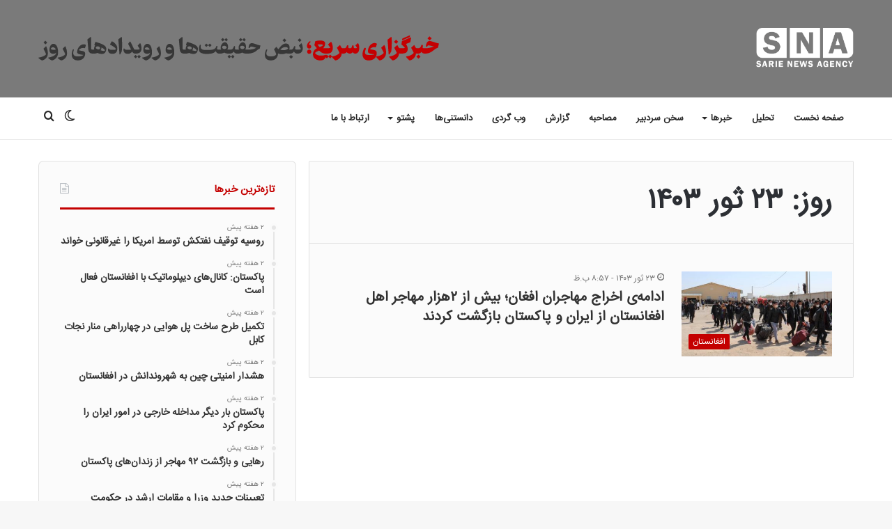

--- FILE ---
content_type: text/html; charset=UTF-8
request_url: https://sarie.news/2024/05/12/
body_size: 20481
content:
<!DOCTYPE html>
<html dir="rtl" lang="fa-IR" class="" data-skin="light">
<head>
    <!-- Najva Push Notification -->
<script type="text/javascript">
      (function(){
           var now = new Date();
           var version = now.getFullYear().toString() + "0" + now.getMonth() + "0" + now.getDate() +
               "0" + now.getHours();
           var head = document.getElementsByTagName("head")[0];
           var link = document.createElement("link");
           link.rel = "stylesheet";
           link.href = "https://van.najva.com/static/cdn/css/local-messaging.css" + "?v=" + version;
           head.appendChild(link);
           var script = document.createElement("script");
           script.type = "text/javascript";
           script.async = true;
           script.src = "https://van.najva.com/static/js/scripts/new-website440501-website-61396-3c8e5e64-7195-4c86-9327-fcf713b60f6e.js" + "?v=" + version;
           head.appendChild(script);
           })()
</script>
<!-- END NAJVA PUSH NOTIFICATION -->
   
	<meta charset="UTF-8" />
	<link rel="profile" href="https://gmpg.org/xfn/11" />
	
<meta http-equiv='x-dns-prefetch-control' content='on'>
<link rel='dns-prefetch' href='//cdnjs.cloudflare.com' />
<link rel='dns-prefetch' href='//ajax.googleapis.com' />
<link rel='dns-prefetch' href='//fonts.googleapis.com' />
<link rel='dns-prefetch' href='//fonts.gstatic.com' />
<link rel='dns-prefetch' href='//s.gravatar.com' />
<link rel='dns-prefetch' href='//www.google-analytics.com' />
<link rel='preload' as='image' href='https://sarie.news/wp-content/uploads/2024/07/WHITE-full.png'>
<link rel='preload' as='font' href='https://sarie.news/wp-content/themes/jannah/assets/fonts/tielabs-fonticon/tielabs-fonticon.woff' type='font/woff' crossorigin='anonymous' />
<meta name='robots' content='noindex, follow' />
	<style>img:is([sizes="auto" i], [sizes^="auto," i]) { contain-intrinsic-size: 3000px 1500px }</style>
		
<!-- Auto-reload WordPress pages after 5 minutes if there is no site activity. --><script>/* <![CDATA[ */ (function (){window.wp = window.wp ||{};wp.autorefresh ={setTimeOutId:null,events:{'DOMContentLoaded':'document','keyup':'document','click':'document','paste':'document','touchstart':'window','touchenter':'window','mousemove':'window','scroll':'window','scrollstart':'window'},callback:function (){if (wp.autorefresh.setTimeOutId){clearTimeout(wp.autorefresh.setTimeOutId);}wp.autorefresh.setTimeOutId = setTimeout(function (){var head = document.head || document.getElementsByTagName('head')[0];if (!head) return;var script = document.createElement("script");script.src = "https://sarie.news/wp-content/plugins/easy-auto-reload/assets/js/clear-browser-cache.min.js";script.type = 'text/javascript';script.async = true;head.appendChild(script);script.onload = function (){if (typeof caches !== 'undefined' && caches.keys){caches.keys().then(function (keyList){return Promise.all(keyList.map(function (key){return caches.delete(key);}));}).catch(function (err){console.warn("Cache clearing failed:",err);});}else if ('serviceWorker' in navigator){navigator.serviceWorker.getRegistrations().then(function (registrations){for (let registration of registrations){registration.unregister();}}).catch(function (err){console.warn("Service Worker unregister failed:",err);});}};location.reload();},1000 * 60 * 5);}};Object.keys(wp.autorefresh.events).forEach(function (event){var target = wp.autorefresh.events[event] === 'document' ? document:window;target.addEventListener(event,wp.autorefresh.callback);});})();/* ]]> */</script> <noscript><meta http-equiv="refresh" content="300"></noscript> 		<script type="text/javascript">try{if("undefined"!=typeof localStorage){var tieSkin=localStorage.getItem("tie-skin"),html=document.getElementsByTagName("html")[0].classList,htmlSkin="light";if(html.contains("dark-skin")&&(htmlSkin="dark"),null!=tieSkin&&tieSkin!=htmlSkin){html.add("tie-skin-inverted");var tieSkinInverted=!0}"dark"==tieSkin?html.add("dark-skin"):"light"==tieSkin&&html.remove("dark-skin")}}catch(t){console.log(t)}</script>
		
	<!-- This site is optimized with the Yoast SEO plugin v25.2 - https://yoast.com/wordpress/plugins/seo/ -->
	<title>23 ثور 1403 - 8:57 ب.ظ | خبرگزاری سریع</title>
	<meta property="og:locale" content="fa_IR" />
	<meta property="og:type" content="website" />
	<meta property="og:title" content="23 ثور 1403 - 8:57 ب.ظ | خبرگزاری سریع" />
	<meta property="og:url" content="https://sarie.news/2024/05/12/" />
	<meta property="og:site_name" content="خبرگزاری سریع" />
	<meta name="twitter:card" content="summary_large_image" />
	<script type="application/ld+json" class="yoast-schema-graph">{"@context":"https://schema.org","@graph":[{"@type":"CollectionPage","@id":"https://sarie.news/2024/05/12/","url":"https://sarie.news/2024/05/12/","name":"23 ثور 1403 - 8:57 ب.ظ | خبرگزاری سریع","isPartOf":{"@id":"https://sarie.news/#website"},"primaryImageOfPage":{"@id":"https://sarie.news/2024/05/12/#primaryimage"},"image":{"@id":"https://sarie.news/2024/05/12/#primaryimage"},"thumbnailUrl":"https://sarie.news/wp-content/uploads/2024/05/fba118ff-801f-4ca6-89f9-58aa33f841de.jpeg","breadcrumb":{"@id":"https://sarie.news/2024/05/12/#breadcrumb"},"inLanguage":"fa-IR"},{"@type":"ImageObject","inLanguage":"fa-IR","@id":"https://sarie.news/2024/05/12/#primaryimage","url":"https://sarie.news/wp-content/uploads/2024/05/fba118ff-801f-4ca6-89f9-58aa33f841de.jpeg","contentUrl":"https://sarie.news/wp-content/uploads/2024/05/fba118ff-801f-4ca6-89f9-58aa33f841de.jpeg","width":1080,"height":582},{"@type":"BreadcrumbList","@id":"https://sarie.news/2024/05/12/#breadcrumb","itemListElement":[{"@type":"ListItem","position":1,"name":"خانه","item":"https://sarie.news/"},{"@type":"ListItem","position":2,"name":"بایگانی‌ها برای 23 ثور 1403 - 8:57 ب.ظ"}]},{"@type":"WebSite","@id":"https://sarie.news/#website","url":"https://sarie.news/","name":"خبرگزاری سریع","description":"نبض حقیقت‌ها و رویدادهای روز","potentialAction":[{"@type":"SearchAction","target":{"@type":"EntryPoint","urlTemplate":"https://sarie.news/?s={search_term_string}"},"query-input":{"@type":"PropertyValueSpecification","valueRequired":true,"valueName":"search_term_string"}}],"inLanguage":"fa-IR"}]}</script>
	<!-- / Yoast SEO plugin. -->


<link rel='dns-prefetch' href='//www.googletagmanager.com' />
<link rel='dns-prefetch' href='//pagead2.googlesyndication.com' />
<link rel="alternate" type="application/rss+xml" title="خبرگزاری سریع &raquo; خوراک" href="https://sarie.news/feed/" />
<link rel="alternate" type="application/rss+xml" title="خبرگزاری سریع &raquo; خوراک دیدگاه‌ها" href="https://sarie.news/comments/feed/" />
<script type="text/javascript">
/* <![CDATA[ */
window._wpemojiSettings = {"baseUrl":"https:\/\/s.w.org\/images\/core\/emoji\/16.0.1\/72x72\/","ext":".png","svgUrl":"https:\/\/s.w.org\/images\/core\/emoji\/16.0.1\/svg\/","svgExt":".svg","source":{"concatemoji":"https:\/\/sarie.news\/wp-includes\/js\/wp-emoji-release.min.js?ver=5701f64ae877db185794980f883c041c"}};
/*! This file is auto-generated */
!function(s,n){var o,i,e;function c(e){try{var t={supportTests:e,timestamp:(new Date).valueOf()};sessionStorage.setItem(o,JSON.stringify(t))}catch(e){}}function p(e,t,n){e.clearRect(0,0,e.canvas.width,e.canvas.height),e.fillText(t,0,0);var t=new Uint32Array(e.getImageData(0,0,e.canvas.width,e.canvas.height).data),a=(e.clearRect(0,0,e.canvas.width,e.canvas.height),e.fillText(n,0,0),new Uint32Array(e.getImageData(0,0,e.canvas.width,e.canvas.height).data));return t.every(function(e,t){return e===a[t]})}function u(e,t){e.clearRect(0,0,e.canvas.width,e.canvas.height),e.fillText(t,0,0);for(var n=e.getImageData(16,16,1,1),a=0;a<n.data.length;a++)if(0!==n.data[a])return!1;return!0}function f(e,t,n,a){switch(t){case"flag":return n(e,"\ud83c\udff3\ufe0f\u200d\u26a7\ufe0f","\ud83c\udff3\ufe0f\u200b\u26a7\ufe0f")?!1:!n(e,"\ud83c\udde8\ud83c\uddf6","\ud83c\udde8\u200b\ud83c\uddf6")&&!n(e,"\ud83c\udff4\udb40\udc67\udb40\udc62\udb40\udc65\udb40\udc6e\udb40\udc67\udb40\udc7f","\ud83c\udff4\u200b\udb40\udc67\u200b\udb40\udc62\u200b\udb40\udc65\u200b\udb40\udc6e\u200b\udb40\udc67\u200b\udb40\udc7f");case"emoji":return!a(e,"\ud83e\udedf")}return!1}function g(e,t,n,a){var r="undefined"!=typeof WorkerGlobalScope&&self instanceof WorkerGlobalScope?new OffscreenCanvas(300,150):s.createElement("canvas"),o=r.getContext("2d",{willReadFrequently:!0}),i=(o.textBaseline="top",o.font="600 32px Arial",{});return e.forEach(function(e){i[e]=t(o,e,n,a)}),i}function t(e){var t=s.createElement("script");t.src=e,t.defer=!0,s.head.appendChild(t)}"undefined"!=typeof Promise&&(o="wpEmojiSettingsSupports",i=["flag","emoji"],n.supports={everything:!0,everythingExceptFlag:!0},e=new Promise(function(e){s.addEventListener("DOMContentLoaded",e,{once:!0})}),new Promise(function(t){var n=function(){try{var e=JSON.parse(sessionStorage.getItem(o));if("object"==typeof e&&"number"==typeof e.timestamp&&(new Date).valueOf()<e.timestamp+604800&&"object"==typeof e.supportTests)return e.supportTests}catch(e){}return null}();if(!n){if("undefined"!=typeof Worker&&"undefined"!=typeof OffscreenCanvas&&"undefined"!=typeof URL&&URL.createObjectURL&&"undefined"!=typeof Blob)try{var e="postMessage("+g.toString()+"("+[JSON.stringify(i),f.toString(),p.toString(),u.toString()].join(",")+"));",a=new Blob([e],{type:"text/javascript"}),r=new Worker(URL.createObjectURL(a),{name:"wpTestEmojiSupports"});return void(r.onmessage=function(e){c(n=e.data),r.terminate(),t(n)})}catch(e){}c(n=g(i,f,p,u))}t(n)}).then(function(e){for(var t in e)n.supports[t]=e[t],n.supports.everything=n.supports.everything&&n.supports[t],"flag"!==t&&(n.supports.everythingExceptFlag=n.supports.everythingExceptFlag&&n.supports[t]);n.supports.everythingExceptFlag=n.supports.everythingExceptFlag&&!n.supports.flag,n.DOMReady=!1,n.readyCallback=function(){n.DOMReady=!0}}).then(function(){return e}).then(function(){var e;n.supports.everything||(n.readyCallback(),(e=n.source||{}).concatemoji?t(e.concatemoji):e.wpemoji&&e.twemoji&&(t(e.twemoji),t(e.wpemoji)))}))}((window,document),window._wpemojiSettings);
/* ]]> */
</script>
<style id='wp-emoji-styles-inline-css' type='text/css'>

	img.wp-smiley, img.emoji {
		display: inline !important;
		border: none !important;
		box-shadow: none !important;
		height: 1em !important;
		width: 1em !important;
		margin: 0 0.07em !important;
		vertical-align: -0.1em !important;
		background: none !important;
		padding: 0 !important;
	}
</style>
<style id='classic-theme-styles-inline-css' type='text/css'>
/*! This file is auto-generated */
.wp-block-button__link{color:#fff;background-color:#32373c;border-radius:9999px;box-shadow:none;text-decoration:none;padding:calc(.667em + 2px) calc(1.333em + 2px);font-size:1.125em}.wp-block-file__button{background:#32373c;color:#fff;text-decoration:none}
</style>
<style id='wpsh-blocks-aparat-style-inline-css' type='text/css'>
.h_iframe-aparat_embed_frame{position:relative}.h_iframe-aparat_embed_frame .ratio{display:block;width:100%;height:auto}.h_iframe-aparat_embed_frame iframe{position:absolute;top:0;left:0;width:100%;height:100%}.wpsh-blocks_aparat{width:100%;clear:both;overflow:auto;display:block;position:relative;padding:30px 0}.wpsh-blocks_aparat_align_center .h_iframe-aparat_embed_frame{margin:0 auto}.wpsh-blocks_aparat_align_left .h_iframe-aparat_embed_frame{margin-right:30%}.wpsh-blocks_aparat_size_small .h_iframe-aparat_embed_frame{max-width:420px}.wpsh-blocks_aparat_size_big .h_iframe-aparat_embed_frame{max-width:720px}

</style>
<style id='wpsh-blocks-justify-style-inline-css' type='text/css'>
.wp-block-wpsh-blocks-justify,.wpsh-blocks_justify{text-align:justify !important}.wpsh-blocks_justify_ltr{direction:ltr !important}.wpsh-blocks_justify_rtl{direction:rtl !important}

</style>
<style id='wpsh-blocks-shamsi-style-inline-css' type='text/css'>
.wpsh-blocks_shamsi_align_center{text-align:center !important}.wpsh-blocks_shamsi_align_right{text-align:right !important}.wpsh-blocks_shamsi_align_left{text-align:left !important}

</style>
<style id='global-styles-inline-css' type='text/css'>
:root{--wp--preset--aspect-ratio--square: 1;--wp--preset--aspect-ratio--4-3: 4/3;--wp--preset--aspect-ratio--3-4: 3/4;--wp--preset--aspect-ratio--3-2: 3/2;--wp--preset--aspect-ratio--2-3: 2/3;--wp--preset--aspect-ratio--16-9: 16/9;--wp--preset--aspect-ratio--9-16: 9/16;--wp--preset--color--black: #000000;--wp--preset--color--cyan-bluish-gray: #abb8c3;--wp--preset--color--white: #ffffff;--wp--preset--color--pale-pink: #f78da7;--wp--preset--color--vivid-red: #cf2e2e;--wp--preset--color--luminous-vivid-orange: #ff6900;--wp--preset--color--luminous-vivid-amber: #fcb900;--wp--preset--color--light-green-cyan: #7bdcb5;--wp--preset--color--vivid-green-cyan: #00d084;--wp--preset--color--pale-cyan-blue: #8ed1fc;--wp--preset--color--vivid-cyan-blue: #0693e3;--wp--preset--color--vivid-purple: #9b51e0;--wp--preset--gradient--vivid-cyan-blue-to-vivid-purple: linear-gradient(135deg,rgba(6,147,227,1) 0%,rgb(155,81,224) 100%);--wp--preset--gradient--light-green-cyan-to-vivid-green-cyan: linear-gradient(135deg,rgb(122,220,180) 0%,rgb(0,208,130) 100%);--wp--preset--gradient--luminous-vivid-amber-to-luminous-vivid-orange: linear-gradient(135deg,rgba(252,185,0,1) 0%,rgba(255,105,0,1) 100%);--wp--preset--gradient--luminous-vivid-orange-to-vivid-red: linear-gradient(135deg,rgba(255,105,0,1) 0%,rgb(207,46,46) 100%);--wp--preset--gradient--very-light-gray-to-cyan-bluish-gray: linear-gradient(135deg,rgb(238,238,238) 0%,rgb(169,184,195) 100%);--wp--preset--gradient--cool-to-warm-spectrum: linear-gradient(135deg,rgb(74,234,220) 0%,rgb(151,120,209) 20%,rgb(207,42,186) 40%,rgb(238,44,130) 60%,rgb(251,105,98) 80%,rgb(254,248,76) 100%);--wp--preset--gradient--blush-light-purple: linear-gradient(135deg,rgb(255,206,236) 0%,rgb(152,150,240) 100%);--wp--preset--gradient--blush-bordeaux: linear-gradient(135deg,rgb(254,205,165) 0%,rgb(254,45,45) 50%,rgb(107,0,62) 100%);--wp--preset--gradient--luminous-dusk: linear-gradient(135deg,rgb(255,203,112) 0%,rgb(199,81,192) 50%,rgb(65,88,208) 100%);--wp--preset--gradient--pale-ocean: linear-gradient(135deg,rgb(255,245,203) 0%,rgb(182,227,212) 50%,rgb(51,167,181) 100%);--wp--preset--gradient--electric-grass: linear-gradient(135deg,rgb(202,248,128) 0%,rgb(113,206,126) 100%);--wp--preset--gradient--midnight: linear-gradient(135deg,rgb(2,3,129) 0%,rgb(40,116,252) 100%);--wp--preset--font-size--small: 13px;--wp--preset--font-size--medium: 20px;--wp--preset--font-size--large: 36px;--wp--preset--font-size--x-large: 42px;--wp--preset--spacing--20: 0.44rem;--wp--preset--spacing--30: 0.67rem;--wp--preset--spacing--40: 1rem;--wp--preset--spacing--50: 1.5rem;--wp--preset--spacing--60: 2.25rem;--wp--preset--spacing--70: 3.38rem;--wp--preset--spacing--80: 5.06rem;--wp--preset--shadow--natural: 6px 6px 9px rgba(0, 0, 0, 0.2);--wp--preset--shadow--deep: 12px 12px 50px rgba(0, 0, 0, 0.4);--wp--preset--shadow--sharp: 6px 6px 0px rgba(0, 0, 0, 0.2);--wp--preset--shadow--outlined: 6px 6px 0px -3px rgba(255, 255, 255, 1), 6px 6px rgba(0, 0, 0, 1);--wp--preset--shadow--crisp: 6px 6px 0px rgba(0, 0, 0, 1);}:where(.is-layout-flex){gap: 0.5em;}:where(.is-layout-grid){gap: 0.5em;}body .is-layout-flex{display: flex;}.is-layout-flex{flex-wrap: wrap;align-items: center;}.is-layout-flex > :is(*, div){margin: 0;}body .is-layout-grid{display: grid;}.is-layout-grid > :is(*, div){margin: 0;}:where(.wp-block-columns.is-layout-flex){gap: 2em;}:where(.wp-block-columns.is-layout-grid){gap: 2em;}:where(.wp-block-post-template.is-layout-flex){gap: 1.25em;}:where(.wp-block-post-template.is-layout-grid){gap: 1.25em;}.has-black-color{color: var(--wp--preset--color--black) !important;}.has-cyan-bluish-gray-color{color: var(--wp--preset--color--cyan-bluish-gray) !important;}.has-white-color{color: var(--wp--preset--color--white) !important;}.has-pale-pink-color{color: var(--wp--preset--color--pale-pink) !important;}.has-vivid-red-color{color: var(--wp--preset--color--vivid-red) !important;}.has-luminous-vivid-orange-color{color: var(--wp--preset--color--luminous-vivid-orange) !important;}.has-luminous-vivid-amber-color{color: var(--wp--preset--color--luminous-vivid-amber) !important;}.has-light-green-cyan-color{color: var(--wp--preset--color--light-green-cyan) !important;}.has-vivid-green-cyan-color{color: var(--wp--preset--color--vivid-green-cyan) !important;}.has-pale-cyan-blue-color{color: var(--wp--preset--color--pale-cyan-blue) !important;}.has-vivid-cyan-blue-color{color: var(--wp--preset--color--vivid-cyan-blue) !important;}.has-vivid-purple-color{color: var(--wp--preset--color--vivid-purple) !important;}.has-black-background-color{background-color: var(--wp--preset--color--black) !important;}.has-cyan-bluish-gray-background-color{background-color: var(--wp--preset--color--cyan-bluish-gray) !important;}.has-white-background-color{background-color: var(--wp--preset--color--white) !important;}.has-pale-pink-background-color{background-color: var(--wp--preset--color--pale-pink) !important;}.has-vivid-red-background-color{background-color: var(--wp--preset--color--vivid-red) !important;}.has-luminous-vivid-orange-background-color{background-color: var(--wp--preset--color--luminous-vivid-orange) !important;}.has-luminous-vivid-amber-background-color{background-color: var(--wp--preset--color--luminous-vivid-amber) !important;}.has-light-green-cyan-background-color{background-color: var(--wp--preset--color--light-green-cyan) !important;}.has-vivid-green-cyan-background-color{background-color: var(--wp--preset--color--vivid-green-cyan) !important;}.has-pale-cyan-blue-background-color{background-color: var(--wp--preset--color--pale-cyan-blue) !important;}.has-vivid-cyan-blue-background-color{background-color: var(--wp--preset--color--vivid-cyan-blue) !important;}.has-vivid-purple-background-color{background-color: var(--wp--preset--color--vivid-purple) !important;}.has-black-border-color{border-color: var(--wp--preset--color--black) !important;}.has-cyan-bluish-gray-border-color{border-color: var(--wp--preset--color--cyan-bluish-gray) !important;}.has-white-border-color{border-color: var(--wp--preset--color--white) !important;}.has-pale-pink-border-color{border-color: var(--wp--preset--color--pale-pink) !important;}.has-vivid-red-border-color{border-color: var(--wp--preset--color--vivid-red) !important;}.has-luminous-vivid-orange-border-color{border-color: var(--wp--preset--color--luminous-vivid-orange) !important;}.has-luminous-vivid-amber-border-color{border-color: var(--wp--preset--color--luminous-vivid-amber) !important;}.has-light-green-cyan-border-color{border-color: var(--wp--preset--color--light-green-cyan) !important;}.has-vivid-green-cyan-border-color{border-color: var(--wp--preset--color--vivid-green-cyan) !important;}.has-pale-cyan-blue-border-color{border-color: var(--wp--preset--color--pale-cyan-blue) !important;}.has-vivid-cyan-blue-border-color{border-color: var(--wp--preset--color--vivid-cyan-blue) !important;}.has-vivid-purple-border-color{border-color: var(--wp--preset--color--vivid-purple) !important;}.has-vivid-cyan-blue-to-vivid-purple-gradient-background{background: var(--wp--preset--gradient--vivid-cyan-blue-to-vivid-purple) !important;}.has-light-green-cyan-to-vivid-green-cyan-gradient-background{background: var(--wp--preset--gradient--light-green-cyan-to-vivid-green-cyan) !important;}.has-luminous-vivid-amber-to-luminous-vivid-orange-gradient-background{background: var(--wp--preset--gradient--luminous-vivid-amber-to-luminous-vivid-orange) !important;}.has-luminous-vivid-orange-to-vivid-red-gradient-background{background: var(--wp--preset--gradient--luminous-vivid-orange-to-vivid-red) !important;}.has-very-light-gray-to-cyan-bluish-gray-gradient-background{background: var(--wp--preset--gradient--very-light-gray-to-cyan-bluish-gray) !important;}.has-cool-to-warm-spectrum-gradient-background{background: var(--wp--preset--gradient--cool-to-warm-spectrum) !important;}.has-blush-light-purple-gradient-background{background: var(--wp--preset--gradient--blush-light-purple) !important;}.has-blush-bordeaux-gradient-background{background: var(--wp--preset--gradient--blush-bordeaux) !important;}.has-luminous-dusk-gradient-background{background: var(--wp--preset--gradient--luminous-dusk) !important;}.has-pale-ocean-gradient-background{background: var(--wp--preset--gradient--pale-ocean) !important;}.has-electric-grass-gradient-background{background: var(--wp--preset--gradient--electric-grass) !important;}.has-midnight-gradient-background{background: var(--wp--preset--gradient--midnight) !important;}.has-small-font-size{font-size: var(--wp--preset--font-size--small) !important;}.has-medium-font-size{font-size: var(--wp--preset--font-size--medium) !important;}.has-large-font-size{font-size: var(--wp--preset--font-size--large) !important;}.has-x-large-font-size{font-size: var(--wp--preset--font-size--x-large) !important;}
:where(.wp-block-post-template.is-layout-flex){gap: 1.25em;}:where(.wp-block-post-template.is-layout-grid){gap: 1.25em;}
:where(.wp-block-columns.is-layout-flex){gap: 2em;}:where(.wp-block-columns.is-layout-grid){gap: 2em;}
:root :where(.wp-block-pullquote){font-size: 1.5em;line-height: 1.6;}
</style>
<link rel='stylesheet' id='tie-css-base-css' href='https://sarie.news/wp-content/themes/jannah/assets/css/base.min.css?ver=5.4.4' type='text/css' media='all' />
<link rel='stylesheet' id='tie-css-styles-css' href='https://sarie.news/wp-content/themes/jannah/assets/css/style.min.css?ver=5.4.4' type='text/css' media='all' />
<link rel='stylesheet' id='tie-css-widgets-css' href='https://sarie.news/wp-content/themes/jannah/assets/css/widgets.min.css?ver=5.4.4' type='text/css' media='all' />
<link rel='stylesheet' id='tie-css-helpers-css' href='https://sarie.news/wp-content/themes/jannah/assets/css/helpers.min.css?ver=5.4.4' type='text/css' media='all' />
<link rel='stylesheet' id='tie-css-ilightbox-css' href='https://sarie.news/wp-content/themes/jannah/assets/ilightbox/dark-skin/skin.css?ver=5.4.4' type='text/css' media='all' />
<link rel='stylesheet' id='tie-css-shortcodes-css' href='https://sarie.news/wp-content/themes/jannah/assets/css/plugins/shortcodes.min.css?ver=5.4.4' type='text/css' media='all' />
<link rel='stylesheet' id='__EPYT__style-css' href='https://sarie.news/wp-content/plugins/youtube-embed-plus/styles/ytprefs.min.css?ver=14.2.3' type='text/css' media='all' />
<style id='__EPYT__style-inline-css' type='text/css'>

                .epyt-gallery-thumb {
                        width: 50%;
                }
                
</style>
<link rel='stylesheet' id='wpsh-style-css' href='https://sarie.news/wp-content/plugins/wp-shamsi/assets/css/wpsh_custom.css?ver=4.3.3' type='text/css' media='all' />
<style id='wpsh-style-inline-css' type='text/css'>
@font-face {font-family: 'iran-sans';font-display: swap;src: url('https://sarie.news/wp-content/uploads/2021/03/IRANSansWeb-1.woff') format('woff');}@font-face {font-family: 'iran-sans';font-display: swap;src: url('https://sarie.news/wp-content/uploads/2021/03/IRANSansWeb-1.woff') format('woff');}@font-face {font-family: 'iran-sans';font-display: swap;src: url('https://sarie.news/wp-content/uploads/2021/03/IRANSansWeb-1.woff') format('woff');}@font-face {font-family: 'iran-sans';font-display: swap;src: url('https://sarie.news/wp-content/uploads/2021/03/IRANSansWeb-1.woff') format('woff');}body{font-family: 'iran-sans';}.logo-text,h1,h2,h3,h4,h5,h6,.the-subtitle{font-family: 'iran-sans';}#main-nav .main-menu > ul > li > a{font-family: 'iran-sans';}blockquote p{font-family: 'iran-sans';}html #tie-wrapper .mag-box.big-post-left-box li:not(:first-child) .post-title,html #tie-wrapper .mag-box.big-post-top-box li:not(:first-child) .post-title,html #tie-wrapper .mag-box.half-box li:not(:first-child) .post-title,html #tie-wrapper .mag-box.big-thumb-left-box li:not(:first-child) .post-title,html #tie-wrapper .mag-box.scrolling-box .slide .post-title,html #tie-wrapper .mag-box.miscellaneous-box li:not(:first-child) .post-title{font-weight: 500;}.brand-title,a:hover,.tie-popup-search-submit,#logo.text-logo a,.theme-header nav .components #search-submit:hover,.theme-header .header-nav .components > li:hover > a,.theme-header .header-nav .components li a:hover,.main-menu ul.cats-vertical li a.is-active,.main-menu ul.cats-vertical li a:hover,.main-nav li.mega-menu .post-meta a:hover,.main-nav li.mega-menu .post-box-title a:hover,.search-in-main-nav.autocomplete-suggestions a:hover,#main-nav .menu ul:not(.cats-horizontal) li:hover > a,#main-nav .menu ul li.current-menu-item:not(.mega-link-column) > a,.top-nav .menu li:hover > a,.top-nav .menu > .tie-current-menu > a,.search-in-top-nav.autocomplete-suggestions .post-title a:hover,div.mag-box .mag-box-options .mag-box-filter-links a.active,.mag-box-filter-links .flexMenu-viewMore:hover > a,.stars-rating-active,body .tabs.tabs .active > a,.video-play-icon,.spinner-circle:after,#go-to-content:hover,.comment-list .comment-author .fn,.commentlist .comment-author .fn,blockquote::before,blockquote cite,blockquote.quote-simple p,.multiple-post-pages a:hover,#story-index li .is-current,.latest-tweets-widget .twitter-icon-wrap span,.wide-slider-nav-wrapper .slide,.wide-next-prev-slider-wrapper .tie-slider-nav li:hover span,.review-final-score h3,#mobile-menu-icon:hover .menu-text,body .entry a,.dark-skin body .entry a,.entry .post-bottom-meta a:hover,.comment-list .comment-content a,q a,blockquote a,.widget.tie-weather-widget .icon-basecloud-bg:after,.site-footer a:hover,.site-footer .stars-rating-active,.site-footer .twitter-icon-wrap span,.site-info a:hover{color: #c40000;}#instagram-link a:hover{color: #c40000 !important;border-color: #c40000 !important;}#theme-header #main-nav .spinner-circle:after{color: #c40000;}[type='submit'],.button,.generic-button a,.generic-button button,.theme-header .header-nav .comp-sub-menu a.button.guest-btn:hover,.theme-header .header-nav .comp-sub-menu a.checkout-button,nav.main-nav .menu > li.tie-current-menu > a,nav.main-nav .menu > li:hover > a,.main-menu .mega-links-head:after,.main-nav .mega-menu.mega-cat .cats-horizontal li a.is-active,#mobile-menu-icon:hover .nav-icon,#mobile-menu-icon:hover .nav-icon:before,#mobile-menu-icon:hover .nav-icon:after,.search-in-main-nav.autocomplete-suggestions a.button,.search-in-top-nav.autocomplete-suggestions a.button,.spinner > div,.post-cat,.pages-numbers li.current span,.multiple-post-pages > span,#tie-wrapper .mejs-container .mejs-controls,.mag-box-filter-links a:hover,.slider-arrow-nav a:not(.pagination-disabled):hover,.comment-list .reply a:hover,.commentlist .reply a:hover,#reading-position-indicator,#story-index-icon,.videos-block .playlist-title,.review-percentage .review-item span span,.tie-slick-dots li.slick-active button,.tie-slick-dots li button:hover,.digital-rating-static,.timeline-widget li a:hover .date:before,#wp-calendar #today,.posts-list-counter li.widget-post-list:before,.cat-counter a + span,.tie-slider-nav li span:hover,.fullwidth-area .widget_tag_cloud .tagcloud a:hover,.magazine2:not(.block-head-4) .dark-widgetized-area ul.tabs a:hover,.magazine2:not(.block-head-4) .dark-widgetized-area ul.tabs .active a,.magazine1 .dark-widgetized-area ul.tabs a:hover,.magazine1 .dark-widgetized-area ul.tabs .active a,.block-head-4.magazine2 .dark-widgetized-area .tabs.tabs .active a,.block-head-4.magazine2 .dark-widgetized-area .tabs > .active a:before,.block-head-4.magazine2 .dark-widgetized-area .tabs > .active a:after,.demo_store,.demo #logo:after,.demo #sticky-logo:after,.widget.tie-weather-widget,span.video-close-btn:hover,#go-to-top,.latest-tweets-widget .slider-links .button:not(:hover){background-color: #c40000;color: #FFFFFF;}.tie-weather-widget .widget-title .the-subtitle,.block-head-4.magazine2 #footer .tabs .active a:hover{color: #FFFFFF;}pre,code,.pages-numbers li.current span,.theme-header .header-nav .comp-sub-menu a.button.guest-btn:hover,.multiple-post-pages > span,.post-content-slideshow .tie-slider-nav li span:hover,#tie-body .tie-slider-nav li > span:hover,.slider-arrow-nav a:not(.pagination-disabled):hover,.main-nav .mega-menu.mega-cat .cats-horizontal li a.is-active,.main-nav .mega-menu.mega-cat .cats-horizontal li a:hover,.main-menu .menu > li > .menu-sub-content{border-color: #c40000;}.main-menu .menu > li.tie-current-menu{border-bottom-color: #c40000;}.top-nav .menu li.tie-current-menu > a:before,.top-nav .menu li.menu-item-has-children:hover > a:before{border-top-color: #c40000;}.main-nav .main-menu .menu > li.tie-current-menu > a:before,.main-nav .main-menu .menu > li:hover > a:before{border-top-color: #FFFFFF;}header.main-nav-light .main-nav .menu-item-has-children li:hover > a:before,header.main-nav-light .main-nav .mega-menu li:hover > a:before{border-left-color: #c40000;}.rtl header.main-nav-light .main-nav .menu-item-has-children li:hover > a:before,.rtl header.main-nav-light .main-nav .mega-menu li:hover > a:before{border-right-color: #c40000;border-left-color: transparent;}.top-nav ul.menu li .menu-item-has-children:hover > a:before{border-top-color: transparent;border-left-color: #c40000;}.rtl .top-nav ul.menu li .menu-item-has-children:hover > a:before{border-left-color: transparent;border-right-color: #c40000;}#footer-widgets-container{border-top: 8px solid #c40000;-webkit-box-shadow: 0 -5px 0 rgba(0,0,0,0.07); -moz-box-shadow: 0 -8px 0 rgba(0,0,0,0.07); box-shadow: 0 -8px 0 rgba(0,0,0,0.07);}::-moz-selection{background-color: #c40000;color: #FFFFFF;}::selection{background-color: #c40000;color: #FFFFFF;}circle.circle_bar{stroke: #c40000;}#reading-position-indicator{box-shadow: 0 0 10px rgba( 196,0,0,0.7);}#logo.text-logo a:hover,body .entry a:hover,.dark-skin body .entry a:hover,.comment-list .comment-content a:hover,.block-head-4.magazine2 .site-footer .tabs li a:hover,q a:hover,blockquote a:hover{color: #920000;}.button:hover,input[type='submit']:hover,.generic-button a:hover,.generic-button button:hover,a.post-cat:hover,.site-footer .button:hover,.site-footer [type='submit']:hover,.search-in-main-nav.autocomplete-suggestions a.button:hover,.search-in-top-nav.autocomplete-suggestions a.button:hover,.theme-header .header-nav .comp-sub-menu a.checkout-button:hover{background-color: #920000;color: #FFFFFF;}.theme-header .header-nav .comp-sub-menu a.checkout-button:not(:hover),body .entry a.button{color: #FFFFFF;}#story-index.is-compact .story-index-content{background-color: #c40000;}#story-index.is-compact .story-index-content a,#story-index.is-compact .story-index-content .is-current{color: #FFFFFF;}#tie-body .mag-box-title h3 a,#tie-body .block-more-button{color: #c40000;}#tie-body .mag-box-title h3 a:hover,#tie-body .block-more-button:hover{color: #920000;}#tie-body .the-global-title,#tie-body .comment-reply-title,#tie-body .related.products > h2,#tie-body .up-sells > h2,#tie-body .cross-sells > h2,#tie-body .cart_totals > h2,#tie-body .bbp-form legend{border-color: #c40000;color: #c40000;}#tie-body #footer .widget-title:after{background-color: #c40000;}html .brand-title,html a:hover,html .tie-popup-search-submit,html #logo.text-logo a,html .theme-header nav .components #search-submit:hover,html .theme-header .header-nav .components > li:hover > a,html .theme-header .header-nav .components li a:hover,html .main-menu ul.cats-vertical li a.is-active,html .main-menu ul.cats-vertical li a:hover,html .main-nav li.mega-menu .post-meta a:hover,html .main-nav li.mega-menu .post-box-title a:hover,html .search-in-main-nav.autocomplete-suggestions a:hover,html #main-nav .menu ul:not(.cats-horizontal) li:hover > a,html #main-nav .menu ul li.current-menu-item:not(.mega-link-column) > a,html .top-nav .menu li:hover > a,html .top-nav .menu > .tie-current-menu > a,html .search-in-top-nav.autocomplete-suggestions .post-title a:hover,html div.mag-box .mag-box-options .mag-box-filter-links a.active,html .mag-box-filter-links .flexMenu-viewMore:hover > a,html .stars-rating-active,html body .tabs.tabs .active > a,html .video-play-icon,html .spinner-circle:after,html #go-to-content:hover,html .comment-list .comment-author .fn,html .commentlist .comment-author .fn,html blockquote::before,html blockquote cite,html blockquote.quote-simple p,html .multiple-post-pages a:hover,html #story-index li .is-current,html .latest-tweets-widget .twitter-icon-wrap span,html .wide-slider-nav-wrapper .slide,html .wide-next-prev-slider-wrapper .tie-slider-nav li:hover span,html .review-final-score h3,html #mobile-menu-icon:hover .menu-text,html body .entry a,html .dark-skin body .entry a,html .entry .post-bottom-meta a:hover,html .comment-list .comment-content a,html q a,html blockquote a,html .widget.tie-weather-widget .icon-basecloud-bg:after,html .site-footer a:hover,html .site-footer .stars-rating-active,html .site-footer .twitter-icon-wrap span,html .site-info a:hover{color: #c40000;}html #instagram-link a:hover{color: #c40000 !important;border-color: #c40000 !important;}html #theme-header #main-nav .spinner-circle:after{color: #c40000;}html [type='submit'],html .button,html .generic-button a,html .generic-button button,html .theme-header .header-nav .comp-sub-menu a.button.guest-btn:hover,html .theme-header .header-nav .comp-sub-menu a.checkout-button,html nav.main-nav .menu > li.tie-current-menu > a,html nav.main-nav .menu > li:hover > a,html .main-menu .mega-links-head:after,html .main-nav .mega-menu.mega-cat .cats-horizontal li a.is-active,html #mobile-menu-icon:hover .nav-icon,html #mobile-menu-icon:hover .nav-icon:before,html #mobile-menu-icon:hover .nav-icon:after,html .search-in-main-nav.autocomplete-suggestions a.button,html .search-in-top-nav.autocomplete-suggestions a.button,html .spinner > div,html .post-cat,html .pages-numbers li.current span,html .multiple-post-pages > span,html #tie-wrapper .mejs-container .mejs-controls,html .mag-box-filter-links a:hover,html .slider-arrow-nav a:not(.pagination-disabled):hover,html .comment-list .reply a:hover,html .commentlist .reply a:hover,html #reading-position-indicator,html #story-index-icon,html .videos-block .playlist-title,html .review-percentage .review-item span span,html .tie-slick-dots li.slick-active button,html .tie-slick-dots li button:hover,html .digital-rating-static,html .timeline-widget li a:hover .date:before,html #wp-calendar #today,html .posts-list-counter li.widget-post-list:before,html .cat-counter a + span,html .tie-slider-nav li span:hover,html .fullwidth-area .widget_tag_cloud .tagcloud a:hover,html .magazine2:not(.block-head-4) .dark-widgetized-area ul.tabs a:hover,html .magazine2:not(.block-head-4) .dark-widgetized-area ul.tabs .active a,html .magazine1 .dark-widgetized-area ul.tabs a:hover,html .magazine1 .dark-widgetized-area ul.tabs .active a,html .block-head-4.magazine2 .dark-widgetized-area .tabs.tabs .active a,html .block-head-4.magazine2 .dark-widgetized-area .tabs > .active a:before,html .block-head-4.magazine2 .dark-widgetized-area .tabs > .active a:after,html .demo_store,html .demo #logo:after,html .demo #sticky-logo:after,html .widget.tie-weather-widget,html span.video-close-btn:hover,html #go-to-top,html .latest-tweets-widget .slider-links .button:not(:hover){background-color: #c40000;color: #FFFFFF;}html .tie-weather-widget .widget-title .the-subtitle,html .block-head-4.magazine2 #footer .tabs .active a:hover{color: #FFFFFF;}html pre,html code,html .pages-numbers li.current span,html .theme-header .header-nav .comp-sub-menu a.button.guest-btn:hover,html .multiple-post-pages > span,html .post-content-slideshow .tie-slider-nav li span:hover,html #tie-body .tie-slider-nav li > span:hover,html .slider-arrow-nav a:not(.pagination-disabled):hover,html .main-nav .mega-menu.mega-cat .cats-horizontal li a.is-active,html .main-nav .mega-menu.mega-cat .cats-horizontal li a:hover,html .main-menu .menu > li > .menu-sub-content{border-color: #c40000;}html .main-menu .menu > li.tie-current-menu{border-bottom-color: #c40000;}html .top-nav .menu li.tie-current-menu > a:before,html .top-nav .menu li.menu-item-has-children:hover > a:before{border-top-color: #c40000;}html .main-nav .main-menu .menu > li.tie-current-menu > a:before,html .main-nav .main-menu .menu > li:hover > a:before{border-top-color: #FFFFFF;}html header.main-nav-light .main-nav .menu-item-has-children li:hover > a:before,html header.main-nav-light .main-nav .mega-menu li:hover > a:before{border-left-color: #c40000;}html .rtl header.main-nav-light .main-nav .menu-item-has-children li:hover > a:before,html .rtl header.main-nav-light .main-nav .mega-menu li:hover > a:before{border-right-color: #c40000;border-left-color: transparent;}html .top-nav ul.menu li .menu-item-has-children:hover > a:before{border-top-color: transparent;border-left-color: #c40000;}html .rtl .top-nav ul.menu li .menu-item-has-children:hover > a:before{border-left-color: transparent;border-right-color: #c40000;}html #footer-widgets-container{border-top: 8px solid #c40000;-webkit-box-shadow: 0 -5px 0 rgba(0,0,0,0.07); -moz-box-shadow: 0 -8px 0 rgba(0,0,0,0.07); box-shadow: 0 -8px 0 rgba(0,0,0,0.07);}html ::-moz-selection{background-color: #c40000;color: #FFFFFF;}html ::selection{background-color: #c40000;color: #FFFFFF;}html circle.circle_bar{stroke: #c40000;}html #reading-position-indicator{box-shadow: 0 0 10px rgba( 196,0,0,0.7);}html #logo.text-logo a:hover,html body .entry a:hover,html .dark-skin body .entry a:hover,html .comment-list .comment-content a:hover,html .block-head-4.magazine2 .site-footer .tabs li a:hover,html q a:hover,html blockquote a:hover{color: #920000;}html .button:hover,html input[type='submit']:hover,html .generic-button a:hover,html .generic-button button:hover,html a.post-cat:hover,html .site-footer .button:hover,html .site-footer [type='submit']:hover,html .search-in-main-nav.autocomplete-suggestions a.button:hover,html .search-in-top-nav.autocomplete-suggestions a.button:hover,html .theme-header .header-nav .comp-sub-menu a.checkout-button:hover{background-color: #920000;color: #FFFFFF;}html .theme-header .header-nav .comp-sub-menu a.checkout-button:not(:hover),html body .entry a.button{color: #FFFFFF;}html #story-index.is-compact .story-index-content{background-color: #c40000;}html #story-index.is-compact .story-index-content a,html #story-index.is-compact .story-index-content .is-current{color: #FFFFFF;}html #tie-body .mag-box-title h3 a,html #tie-body .block-more-button{color: #c40000;}html #tie-body .mag-box-title h3 a:hover,html #tie-body .block-more-button:hover{color: #920000;}html #tie-body .the-global-title,html #tie-body .comment-reply-title,html #tie-body .related.products > h2,html #tie-body .up-sells > h2,html #tie-body .cross-sells > h2,html #tie-body .cart_totals > h2,html #tie-body .bbp-form legend{border-color: #c40000;color: #c40000;}html #tie-body #footer .widget-title:after{background-color: #c40000;}html #top-nav,html #top-nav .sub-menu,html #top-nav .comp-sub-menu,html #top-nav .ticker-content,html #top-nav .ticker-swipe,html .top-nav-boxed #top-nav .topbar-wrapper,html .search-in-top-nav.autocomplete-suggestions,html #top-nav .guest-btn:not(:hover){background-color : #efefef;}html #top-nav *,html .search-in-top-nav.autocomplete-suggestions{border-color: rgba( 0,0,0,0.08);}html #top-nav .icon-basecloud-bg:after{color: #efefef;}html #top-nav a:not(:hover),html #top-nav input,html #top-nav #search-submit,html #top-nav .fa-spinner,html #top-nav .dropdown-social-icons li a span,html #top-nav .components > li .social-link:not(:hover) span,html .search-in-top-nav.autocomplete-suggestions a{color: #ffffff;}html #top-nav .menu-item-has-children > a:before{border-top-color: #ffffff;}html #top-nav li .menu-item-has-children > a:before{border-top-color: transparent;border-left-color: #ffffff;}html .rtl #top-nav .menu li .menu-item-has-children > a:before{border-left-color: transparent;border-right-color: #ffffff;}html #top-nav input::-moz-placeholder{color: #ffffff;}html #top-nav input:-moz-placeholder{color: #ffffff;}html #top-nav input:-ms-input-placeholder{color: #ffffff;}html #top-nav input::-webkit-input-placeholder{color: #ffffff;}html #top-nav,html #top-nav .comp-sub-menu,html #top-nav .tie-weather-widget{color: #3f3f3f;}html .search-in-top-nav.autocomplete-suggestions .post-meta,html .search-in-top-nav.autocomplete-suggestions .post-meta a:not(:hover){color: rgba( 63,63,63,0.7 );}html #top-nav .weather-icon .icon-cloud,html #top-nav .weather-icon .icon-basecloud-bg,html #top-nav .weather-icon .icon-cloud-behind{color: #3f3f3f !important;}html #top-nav .breaking-title{color: #FFFFFF;}html #top-nav .breaking-title:before{background-color: #c40000;}html #top-nav .breaking-news-nav li:hover{background-color: #c40000;border-color: #c40000;}html #main-nav,html #main-nav .menu-sub-content,html #main-nav .comp-sub-menu,html #main-nav .guest-btn:not(:hover),html #main-nav ul.cats-vertical li a.is-active,html #main-nav ul.cats-vertical li a:hover.search-in-main-nav.autocomplete-suggestions{background-color: #ffffff;}html #main-nav{border-width: 0;}html #theme-header #main-nav:not(.fixed-nav){bottom: 0;}html #main-nav .icon-basecloud-bg:after{color: #ffffff;}html #main-nav *,html .search-in-main-nav.autocomplete-suggestions{border-color: rgba(0,0,0,0.07);}html .main-nav-boxed #main-nav .main-menu-wrapper{border-width: 0;}html #main-nav .menu li.menu-item-has-children > a:before,html #main-nav .main-menu .mega-menu > a:before{border-top-color: #282828;}html #main-nav .menu li .menu-item-has-children > a:before,html #main-nav .mega-menu .menu-item-has-children > a:before{border-top-color: transparent;border-left-color: #282828;}html .rtl #main-nav .menu li .menu-item-has-children > a:before,html .rtl #main-nav .mega-menu .menu-item-has-children > a:before{border-left-color: transparent;border-right-color: #282828;}html #main-nav a:not(:hover),html #main-nav a.social-link:not(:hover) span,html #main-nav .dropdown-social-icons li a span,html .search-in-main-nav.autocomplete-suggestions a{color: #282828;}html #theme-header:not(.main-nav-boxed) #main-nav,html .main-nav-boxed .main-menu-wrapper{border-bottom-color:#eaeaea !important;border-bottom-width:1px !important;border-right: 0 none;border-left : 0 none;}html .main-nav-boxed #main-nav.fixed-nav{box-shadow: none;}html #main-nav .comp-sub-menu .button:hover,html #main-nav .menu > li.tie-current-menu,html #main-nav .menu > li > .menu-sub-content,html #main-nav .cats-horizontal a.is-active,html #main-nav .cats-horizontal a:hover{border-color: #c40000;}html #main-nav .menu > li.tie-current-menu > a,html #main-nav .menu > li:hover > a,html #main-nav .mega-links-head:after,html #main-nav .comp-sub-menu .button:hover,html #main-nav .comp-sub-menu .checkout-button,html #main-nav .cats-horizontal a.is-active,html #main-nav .cats-horizontal a:hover,html .search-in-main-nav.autocomplete-suggestions .button,html #main-nav .spinner > div{background-color: #c40000;}html #main-nav .menu ul li:hover > a,html #main-nav .menu ul li.current-menu-item:not(.mega-link-column) > a,html #main-nav .components a:hover,html #main-nav .components > li:hover > a,html #main-nav #search-submit:hover,html #main-nav .cats-vertical a.is-active,html #main-nav .cats-vertical a:hover,html #main-nav .mega-menu .post-meta a:hover,html #main-nav .mega-menu .post-box-title a:hover,html .search-in-main-nav.autocomplete-suggestions a:hover,html #main-nav .spinner-circle:after{color: #c40000;}html #main-nav .menu > li.tie-current-menu > a,html #main-nav .menu > li:hover > a,html #main-nav .components .button:hover,html #main-nav .comp-sub-menu .checkout-button,html .theme-header #main-nav .mega-menu .cats-horizontal a.is-active,html .theme-header #main-nav .mega-menu .cats-horizontal a:hover,html .search-in-main-nav.autocomplete-suggestions a.button{color: #FFFFFF;}html #main-nav .menu > li.tie-current-menu > a:before,html #main-nav .menu > li:hover > a:before{border-top-color: #FFFFFF;}html .main-nav-light #main-nav .menu-item-has-children li:hover > a:before,html .main-nav-light #main-nav .mega-menu li:hover > a:before{border-left-color: #c40000;}html .rtl .main-nav-light #main-nav .menu-item-has-children li:hover > a:before,html .rtl .main-nav-light #main-nav .mega-menu li:hover > a:before{border-right-color: #c40000;border-left-color: transparent;}html .search-in-main-nav.autocomplete-suggestions .button:hover,html #main-nav .comp-sub-menu .checkout-button:hover{background-color: #a60000;}html #main-nav,html #main-nav input,html #main-nav #search-submit,html #main-nav .fa-spinner,html #main-nav .comp-sub-menu,html #main-nav .tie-weather-widget{color: #282828;}html #main-nav input::-moz-placeholder{color: #282828;}html #main-nav input:-moz-placeholder{color: #282828;}html #main-nav input:-ms-input-placeholder{color: #282828;}html #main-nav input::-webkit-input-placeholder{color: #282828;}html #main-nav .mega-menu .post-meta,html #main-nav .mega-menu .post-meta a,html .search-in-main-nav.autocomplete-suggestions .post-meta{color: rgba(40,40,40,0.6);}html #main-nav .weather-icon .icon-cloud,html #main-nav .weather-icon .icon-basecloud-bg,html #main-nav .weather-icon .icon-cloud-behind{color: #282828 !important;}html #tie-wrapper #theme-header{background-color: #7a7a7a;}html #logo.text-logo a,html #logo.text-logo a:hover{color: #FFFFFF;}@media (max-width: 991px){html #tie-wrapper #theme-header .logo-container.fixed-nav{background-color: rgba(122,122,122,0.95);}}html #tie-wrapper #theme-header{background: #7a7a7a;background: -webkit-linear-gradient(90deg,#7a7a7a,#7a7a7a );background: -moz-linear-gradient(90deg,#7a7a7a,#7a7a7a );background: -o-linear-gradient(90deg,#7a7a7a,#7a7a7a );background: linear-gradient(90deg,#7a7a7a,#7a7a7a );}@media (max-width: 991px){html #tie-wrapper #theme-header .logo-container{background-color: #7a7a7a;}}@media (max-width: 991px) {html #tie-wrapper #theme-header,html #tie-wrapper #theme-header #main-nav .main-menu-wrapper,html #tie-wrapper #theme-header .logo-container{background: transparent;}html #tie-wrapper #theme-header .logo-container,html #tie-wrapper #theme-header .logo-container.fixed-nav,html #tie-wrapper #theme-header #main-nav{background-color: #c40000;}html .mobile-header-components .components .comp-sub-menu{background-color: #c40000;}}html .tie-cat-2,html .tie-cat-item-2 > span{background-color:#e67e22 !important;color:#FFFFFF !important;}html .tie-cat-2:after{border-top-color:#e67e22 !important;}html .tie-cat-2:hover{background-color:#c86004 !important;}html .tie-cat-2:hover:after{border-top-color:#c86004 !important;}html .tie-cat-12,html .tie-cat-item-12 > span{background-color:#2ecc71 !important;color:#FFFFFF !important;}html .tie-cat-12:after{border-top-color:#2ecc71 !important;}html .tie-cat-12:hover{background-color:#10ae53 !important;}html .tie-cat-12:hover:after{border-top-color:#10ae53 !important;}html .tie-cat-14,html .tie-cat-item-14 > span{background-color:#9b59b6 !important;color:#FFFFFF !important;}html .tie-cat-14:after{border-top-color:#9b59b6 !important;}html .tie-cat-14:hover{background-color:#7d3b98 !important;}html .tie-cat-14:hover:after{border-top-color:#7d3b98 !important;}html .tie-cat-16,html .tie-cat-item-16 > span{background-color:#34495e !important;color:#FFFFFF !important;}html .tie-cat-16:after{border-top-color:#34495e !important;}html .tie-cat-16:hover{background-color:#162b40 !important;}html .tie-cat-16:hover:after{border-top-color:#162b40 !important;}html .tie-cat-18,html .tie-cat-item-18 > span{background-color:#795548 !important;color:#FFFFFF !important;}html .tie-cat-18:after{border-top-color:#795548 !important;}html .tie-cat-18:hover{background-color:#5b372a !important;}html .tie-cat-18:hover:after{border-top-color:#5b372a !important;}html .tie-cat-20,html .tie-cat-item-20 > span{background-color:#4CAF50 !important;color:#FFFFFF !important;}html .tie-cat-20:after{border-top-color:#4CAF50 !important;}html .tie-cat-20:hover{background-color:#2e9132 !important;}html .tie-cat-20:hover:after{border-top-color:#2e9132 !important;}@media (min-width: 1200px){html .container{width: auto;}}html .boxed-layout #tie-wrapper,html .boxed-layout .fixed-nav{max-width: 1430px;}@media (min-width: 1400px){html .container,html .wide-next-prev-slider-wrapper .slider-main-container{max-width: 1400px;}}@media (max-width: 991px){html .side-aside #mobile-menu .menu > li{border-color: rgba(0,0,0,0.05);}}@media (max-width: 991px){html .side-aside.dark-skin{background-color: #e0e0e0;}}html .side-aside #mobile-menu li a,html .side-aside #mobile-menu .mobile-arrows,html .side-aside #mobile-search .search-field{color: #303030;}html #mobile-search .search-field::-moz-placeholder{color: #303030;}html #mobile-search .search-field:-moz-placeholder{color: #303030;}html #mobile-search .search-field:-ms-input-placeholder{color: #303030;}html #mobile-search .search-field::-webkit-input-placeholder{color: #303030;}@media (max-width: 991px){html .tie-btn-close span{color: #303030;}}html #mobile-social-icons .social-icons-item a:not(:hover) span{color: #7f7f7f!important;}html .mobile-header-components li.custom-menu-link > a,html #mobile-menu-icon .menu-text{color: #ffffff!important;}html #mobile-menu-icon .nav-icon,html #mobile-menu-icon .nav-icon:before,html #mobile-menu-icon .nav-icon:after{background-color: #ffffff!important;}
</style>
<script type="text/javascript" src="https://sarie.news/wp-includes/js/jquery/jquery.min.js?ver=3.7.1" id="jquery-core-js"></script>

<!-- Google tag (gtag.js) snippet added by Site Kit -->

<!-- Google Analytics snippet added by Site Kit -->
<script type="text/javascript" src="https://www.googletagmanager.com/gtag/js?id=G-SJ2QW7JKE7" id="google_gtagjs-js" async></script>
<script type="text/javascript" id="google_gtagjs-js-after">
/* <![CDATA[ */
window.dataLayer = window.dataLayer || [];function gtag(){dataLayer.push(arguments);}
gtag("set","linker",{"domains":["sarie.news"]});
gtag("js", new Date());
gtag("set", "developer_id.dZTNiMT", true);
gtag("config", "G-SJ2QW7JKE7");
/* ]]> */
</script>

<!-- End Google tag (gtag.js) snippet added by Site Kit -->
<script type="text/javascript" id="__ytprefs__-js-extra">
/* <![CDATA[ */
var _EPYT_ = {"ajaxurl":"https:\/\/sarie.news\/wp-admin\/admin-ajax.php","security":"0e139a5455","gallery_scrolloffset":"20","eppathtoscripts":"https:\/\/sarie.news\/wp-content\/plugins\/youtube-embed-plus\/scripts\/","eppath":"https:\/\/sarie.news\/wp-content\/plugins\/youtube-embed-plus\/","epresponsiveselector":"[\"iframe.__youtube_prefs__\",\"iframe[src*='youtube.com']\",\"iframe[src*='youtube-nocookie.com']\",\"iframe[data-ep-src*='youtube.com']\",\"iframe[data-ep-src*='youtube-nocookie.com']\",\"iframe[data-ep-gallerysrc*='youtube.com']\"]","epdovol":"1","version":"14.2.3","evselector":"iframe.__youtube_prefs__[src], iframe[src*=\"youtube.com\/embed\/\"], iframe[src*=\"youtube-nocookie.com\/embed\/\"]","ajax_compat":"","maxres_facade":"eager","ytapi_load":"light","pause_others":"","stopMobileBuffer":"1","facade_mode":"","not_live_on_channel":""};
/* ]]> */
</script>
<script type="text/javascript" src="https://sarie.news/wp-content/plugins/youtube-embed-plus/scripts/ytprefs.min.js?ver=14.2.3" id="__ytprefs__-js"></script>
<link rel="https://api.w.org/" href="https://sarie.news/wp-json/" /><link rel="EditURI" type="application/rsd+xml" title="RSD" href="https://sarie.news/xmlrpc.php?rsd" />
<link rel="stylesheet" href="https://sarie.news/wp-content/themes/jannah/rtl.css" type="text/css" media="screen" /><link rel="manifest" href="https://sarie.news/wp-content/plugins/Applica/assets/js/manifest.json"><script><!-- Najva Push Notification -->

      (function(){
           var now = new Date();
           var version = now.getFullYear().toString() + "0" + now.getMonth() + "0" + now.getDate() +
               "0" + now.getHours();
           var head = document.getElementsByTagName("head")[0];
           var link = document.createElement("link");
           link.rel = "stylesheet";
           link.href = "https://van.najva.com/static/cdn/css/local-messaging.css" + "?v=" + version;
           head.appendChild(link);
           var script = document.createElement("script");
           script.type = "text/javascript";
           script.async = true;
           script.src = "https://van.najva.com/static/js/scripts/new-website440501-website-61396-3c8e5e64-7195-4c86-9327-fcf713b60f6e.js" + "?v=" + version;
           head.appendChild(script);
           })()

<!-- END NAJVA PUSH NOTIFICATION --></script><meta name="generator" content="Site Kit by Google 1.154.0" />
<link rel="alternate" type="application/rss+xml" title="Podcast RSS feed" href="https://sarie.news/feed/podcast" />

<script type='text/javascript'>
/* <![CDATA[ */
var taqyeem = {"ajaxurl":"https://sarie.news/wp-admin/admin-ajax.php" , "your_rating":"امتیاز شما:"};
/* ]]> */
</script>

<!-- Analytics by WP Statistics - https://wp-statistics.com -->
<meta http-equiv="X-UA-Compatible" content="IE=edge">
<meta name="theme-color" content="#c40000" /><meta name="viewport" content="width=device-width, initial-scale=1.0" />
<!-- Google AdSense meta tags added by Site Kit -->
<meta name="google-adsense-platform-account" content="ca-host-pub-2644536267352236">
<meta name="google-adsense-platform-domain" content="sitekit.withgoogle.com">
<!-- End Google AdSense meta tags added by Site Kit -->

<!-- Google AdSense snippet added by Site Kit -->
<script type="text/javascript" async="async" src="https://pagead2.googlesyndication.com/pagead/js/adsbygoogle.js?client=ca-pub-2282003843876297&amp;host=ca-host-pub-2644536267352236" crossorigin="anonymous"></script>

<!-- End Google AdSense snippet added by Site Kit -->
<link rel="icon" href="https://sarie.news/wp-content/uploads/2024/10/cropped-لوگو-1-32x32.png" sizes="32x32" />
<link rel="icon" href="https://sarie.news/wp-content/uploads/2024/10/cropped-لوگو-1-192x192.png" sizes="192x192" />
<link rel="apple-touch-icon" href="https://sarie.news/wp-content/uploads/2024/10/cropped-لوگو-1-180x180.png" />
<meta name="msapplication-TileImage" content="https://sarie.news/wp-content/uploads/2024/10/cropped-لوگو-1-270x270.png" />
		<style type="text/css" id="wp-custom-css">
			.mag-box{
	margin-bottom:30px;
}

.author-avatar img {
	max-width:50px;
}

.main-menu .menu>li.tie-current-menu{
	border-bottom:none;
}

.container-wrapper{
	background: #fbfbfb;
	border-radius: 7px;
}

.post-thumb{
	overflow: hidden;
}

.post-thumb img {
  transition: transform 1s, filter 1.2s ease-in-out;
  transform-origin: center center;
  filter: brightness(100%);
	
	 filter: none;
    -webkit-filter: grayscale(0);
}

.stream-item img {
margin-top: 30px;
}

/* The Transformation */
.post-thumb:hover img {

  transform: scale(1.2);
	
	filter: grayscale(100%);
    -webkit-filter: grayscale(100%);
}

.post-title a{
	font-weight:bold;
}

.install-banner-container{
	position:fixed !important;
	z-index: 522232 !important;
   width: 100%;
}		</style>
			
	
	<!-- Global site tag (gtag.js) - Google Analytics -->
<script async src="https://www.googletagmanager.com/gtag/js?id=G-D6CDSCTF9D"></script>
<script>
  window.dataLayer = window.dataLayer || [];
  function gtag(){dataLayer.push(arguments);}
  gtag('js', new Date());

  gtag('config', 'G-D6CDSCTF9D');
</script>
	<script async src="https://pagead2.googlesyndication.com/pagead/js/adsbygoogle.js?client=ca-pub-2282003843876297"
     crossorigin="anonymous"></script>
	
<!-- 	<base target="_blank"> -->
	
</head>

<body data-rsssl=1 id="tie-body" class="rtl archive date wp-theme-jannah tie-no-js block-head-2 magazine1 is-thumb-overlay-disabled is-desktop is-header-layout-3 has-header-ad sidebar-left has-sidebar hide_sidebars hide_share_post_top hide_share_post_bottom hide_post_newsletter hide_related hide_post_nav hide_inline_related_posts">



<div class="background-overlay">

	<div id="tie-container" class="site tie-container">

		
		<div id="tie-wrapper">

			
<header id="theme-header" class="theme-header header-layout-3 main-nav-light main-nav-default-light main-nav-below has-stream-item has-normal-width-logo mobile-header-centered">
	
<div class="container header-container">
	<div class="tie-row logo-row">

		
		<div class="logo-wrapper">
			<div class="tie-col-md-4 logo-container clearfix">
				<div id="mobile-header-components-area_1" class="mobile-header-components"><ul class="components"><li class="mobile-component_search custom-menu-link">
				<a href="#" class="tie-search-trigger-mobile">
					<span class="tie-icon-search tie-search-icon" aria-hidden="true"></span>
					<span class="screen-reader-text">جستجو برای</span>
				</a>
			</li> <li class="mobile-component_skin custom-menu-link">
				<a href="#" class="change-skin" title="تغییر پوسته">
					<span class="tie-icon-moon change-skin-icon" aria-hidden="true"></span>
					<span class="screen-reader-text">تغییر پوسته</span>
				</a>
			</li></ul></div>
		<div id="logo" class="image-logo" >

			
			<a title="خبرگزاری سریع" href="https://sarie.news/">
				
				<picture class="tie-logo-default tie-logo-picture">
					<source class="tie-logo-source-default tie-logo-source" srcset="https://sarie.news/wp-content/uploads/2024/07/WHITE-full.png">
					<img class="tie-logo-img-default tie-logo-img" src="https://sarie.news/wp-content/uploads/2024/07/WHITE-full.png" alt="خبرگزاری سریع" width="400" height="60" style="max-height:60px; width: auto;" />
				</picture>
						</a>

			
		</div><!-- #logo /-->

		<div id="mobile-header-components-area_2" class="mobile-header-components"><ul class="components"><li class="mobile-component_menu custom-menu-link"><a href="#" id="mobile-menu-icon" class=""><span class="tie-mobile-menu-icon nav-icon is-layout-1"></span><span class="screen-reader-text">منو</span></a></li></ul></div>			</div><!-- .tie-col /-->
		</div><!-- .logo-wrapper /-->

		<div class="tie-col-md-8 stream-item stream-item-top-wrapper"><div class="stream-item-top">
					<a href="" title=""  >
						<img src="https://sarie.news/wp-content/uploads/2025/08/048651601.png" alt="" width="728" height="91" />
					</a>
				</div></div><!-- .tie-col /-->
	</div><!-- .tie-row /-->
</div><!-- .container /-->

<div class="main-nav-wrapper">
	<nav id="main-nav" data-skin="search-in-main-nav" class="main-nav header-nav live-search-parent"  aria-label="منوی اصلی">
		<div class="container">

			<div class="main-menu-wrapper">

				
				<div id="menu-components-wrap">

					
		<div id="sticky-logo" class="image-logo">

			
			<a title="خبرگزاری سریع" href="https://sarie.news/">
				
				<picture class="tie-logo-default tie-logo-picture">
					<source class="tie-logo-source-default tie-logo-source" srcset="https://sarie.news/wp-content/uploads/2024/07/WHITE-full.png">
					<img class="tie-logo-img-default tie-logo-img" src="https://sarie.news/wp-content/uploads/2024/07/WHITE-full.png" alt="خبرگزاری سریع"  />
				</picture>
						</a>

			
		</div><!-- #Sticky-logo /-->

		<div class="flex-placeholder"></div>
		
					<div class="main-menu main-menu-wrap tie-alignleft">
						<div id="main-nav-menu" class="main-menu header-menu"><ul id="menu-tielabs-main-menu" class="menu" role="menubar"><li id="menu-item-1080" class="menu-item menu-item-type-post_type menu-item-object-page menu-item-home menu-item-1080 menu-item-has-icon"><a href="https://sarie.news/"> <span aria-hidden="true" class="tie-menu-icon fas fa-home"></span> صفحه نخست</a></li>
<li id="menu-item-13971" class="menu-item menu-item-type-taxonomy menu-item-object-category menu-item-13971"><a href="https://sarie.news/category/%d8%aa%d8%ad%d9%84%db%8c%d9%84-%d9%87%d8%a7/">تحلیل</a></li>
<li id="menu-item-43490" class="menu-item menu-item-type-taxonomy menu-item-object-category menu-item-has-children menu-item-43490"><a href="https://sarie.news/category/%d8%ae%d8%a8%d8%b1%d9%87%d8%a7/">خبرها</a>
<ul class="sub-menu menu-sub-content">
	<li id="menu-item-43491" class="menu-item menu-item-type-taxonomy menu-item-object-category menu-item-43491"><a href="https://sarie.news/category/%d8%ae%d8%a8%d8%b1%d9%87%d8%a7/%d8%a7%d9%81%d8%ba%d8%a7%d9%86%d8%b3%d8%aa%d8%a7%d9%86/">افغانستان</a></li>
	<li id="menu-item-1103" class="menu-item menu-item-type-taxonomy menu-item-object-category menu-item-1103"><a href="https://sarie.news/category/%d8%ae%d8%a8%d8%b1%d9%87%d8%a7/%d8%ac%d9%87%d8%a7%d9%86/">جهان</a></li>
	<li id="menu-item-19625" class="menu-item menu-item-type-taxonomy menu-item-object-category menu-item-19625"><a href="https://sarie.news/category/%d8%a7%d9%82%d8%aa%d8%b5%d8%a7%d8%af%db%8c/">اقتصادی</a></li>
	<li id="menu-item-1249" class="menu-item menu-item-type-taxonomy menu-item-object-category menu-item-1249"><a href="https://sarie.news/category/%d9%81%d8%b1%d9%87%d9%86%da%af%db%8c-%d8%a7%d8%ac%d8%aa%d9%85%d8%a7%d8%b9%db%8c/">فرهنگی و اجتماعی</a></li>
	<li id="menu-item-19626" class="menu-item menu-item-type-taxonomy menu-item-object-category menu-item-19626"><a href="https://sarie.news/category/%d8%b2%d9%86%d8%a7%d9%86/">زنان</a></li>
	<li id="menu-item-1135" class="menu-item menu-item-type-taxonomy menu-item-object-category menu-item-1135"><a href="https://sarie.news/category/%d9%88%d8%b1%d8%b2%d8%b4/">ورزش</a></li>
	<li id="menu-item-19624" class="menu-item menu-item-type-taxonomy menu-item-object-category menu-item-19624"><a href="https://sarie.news/category/%d8%b9%d9%84%d9%85-%d9%88-%d8%aa%da%a9%d9%86%d8%a7%d9%84%d9%88%da%98%db%8c/">علم و تکنالوژی</a></li>
	<li id="menu-item-43522" class="menu-item menu-item-type-taxonomy menu-item-object-category menu-item-43522"><a href="https://sarie.news/category/%d8%ae%d8%a8%d8%b1%d9%87%d8%a7/%d9%85%d9%87%d8%a7%d8%ac%d8%b1%db%8c%d9%86/">مهاجرین</a></li>
</ul>
</li>
<li id="menu-item-39789" class="menu-item menu-item-type-taxonomy menu-item-object-category menu-item-39789"><a href="https://sarie.news/category/%d8%b3%d8%ae%d9%86-%d8%b3%d8%b1%d8%af%d8%a8%db%8c%d8%b1/">سخن سردبیر</a></li>
<li id="menu-item-19740" class="menu-item menu-item-type-taxonomy menu-item-object-category menu-item-19740"><a href="https://sarie.news/category/%d9%85%d8%b5%d8%a7%d8%ad%d8%a8%d9%87/">مصاحبه</a></li>
<li id="menu-item-1104" class="menu-item menu-item-type-taxonomy menu-item-object-category menu-item-1104"><a href="https://sarie.news/category/%da%af%d8%b2%d8%a7%d8%b1%d8%b4/">گزارش</a></li>
<li id="menu-item-15865" class="menu-item menu-item-type-taxonomy menu-item-object-category menu-item-15865"><a href="https://sarie.news/category/%d9%88%d8%a8-%da%af%d8%b1%d8%af%db%8c/">وب گردی</a></li>
<li id="menu-item-23985" class="menu-item menu-item-type-taxonomy menu-item-object-category menu-item-23985"><a href="https://sarie.news/category/%d8%af%d8%a7%d9%86%d8%b3%d8%aa%d9%86%db%8c%d9%87%d8%a7/">دانستنی‌ها</a></li>
<li id="menu-item-56952" class="menu-item menu-item-type-taxonomy menu-item-object-category menu-item-has-children menu-item-56952"><a href="https://sarie.news/category/%d9%be%d8%b4%d8%aa%d9%88/">پشتو</a>
<ul class="sub-menu menu-sub-content">
	<li id="menu-item-56954" class="menu-item menu-item-type-taxonomy menu-item-object-category menu-item-56954"><a href="https://sarie.news/category/%d9%be%d8%b4%d8%aa%d9%88/%da%a9%d9%88%d8%b1%d9%86%d9%8a-%d8%ae%d8%a8%d8%b1%d9%88%d9%86%d9%87/">کورني خبرونه</a></li>
	<li id="menu-item-56953" class="menu-item menu-item-type-taxonomy menu-item-object-category menu-item-56953"><a href="https://sarie.news/category/%d9%be%d8%b4%d8%aa%d9%88/%d8%a8%d9%87%d8%b1%d9%86%d9%8a-%d8%ae%d8%a8%d8%b1%d9%88%d9%86%d9%87/">بهرني خبرونه</a></li>
</ul>
</li>
<li id="menu-item-91436" class="menu-item menu-item-type-post_type menu-item-object-page menu-item-91436"><a href="https://sarie.news/%d8%a7%d8%b1%d8%aa%d8%a8%d8%a7%d8%b7-%d8%a8%d8%a7-%d9%85%d8%a7/">ارتباط با ما</a></li>
</ul></div>					</div><!-- .main-menu.tie-alignleft /-->

					<ul class="components">		<li class="search-compact-icon menu-item custom-menu-link">
			<a href="#" class="tie-search-trigger">
				<span class="tie-icon-search tie-search-icon" aria-hidden="true"></span>
				<span class="screen-reader-text">جستجو برای</span>
			</a>
		</li>
			<li class="skin-icon menu-item custom-menu-link">
		<a href="#" class="change-skin" title="تغییر پوسته">
			<span class="tie-icon-moon change-skin-icon" aria-hidden="true"></span>
			<span class="screen-reader-text">تغییر پوسته</span>
		</a>
	</li>
	</ul><!-- Components -->
				</div><!-- #menu-components-wrap /-->
			</div><!-- .main-menu-wrapper /-->
		</div><!-- .container /-->
	</nav><!-- #main-nav /-->
</div><!-- .main-nav-wrapper /-->

</header>

		<script type="text/javascript">
			try{if("undefined"!=typeof localStorage){var header,mnIsDark=!1,tnIsDark=!1;(header=document.getElementById("theme-header"))&&((header=header.classList).contains("main-nav-default-dark")&&(mnIsDark=!0),header.contains("top-nav-default-dark")&&(tnIsDark=!0),"dark"==tieSkin?(header.add("main-nav-dark","top-nav-dark"),header.remove("main-nav-light","top-nav-light")):"light"==tieSkin&&(mnIsDark||(header.remove("main-nav-dark"),header.add("main-nav-light")),tnIsDark||(header.remove("top-nav-dark"),header.add("top-nav-light"))))}}catch(a){console.log(a)}
		</script>
		<div id="content" class="site-content container"><div id="main-content-row" class="tie-row main-content-row">
	<div class="main-content tie-col-md-8 tie-col-xs-12" role="main">

		
			<header class="entry-header-outer container-wrapper">
				<h1 class="page-title">روز: <span>23 ثور 1403</span></h1>			</header><!-- .entry-header-outer /-->

			
		<div class="mag-box small-wide-post-box wide-post-box top-news-box">
			<div class="container-wrapper">
				<div class="mag-box-container clearfix">
					<ul id="posts-container" data-layout="default" data-settings="{'uncropped_image':'jannah-image-post','category_meta':true,'post_meta':true,'excerpt':false,'excerpt_length':'20','read_more':false,'read_more_text':false,'media_overlay':true,'title_length':0,'is_full':false,'is_category':false}" class="posts-items">
<li class="post-item  post-12135 post type-post status-publish format-standard has-post-thumbnail category-33 category-34 tie-standard">

	
			<a aria-label="ادامه‌ی اخراج مهاجران افغان؛ بیش‌ از ۲‌هزار مهاجر اهل افغانستان از ایران و پاکستان‌ بازگشت کردند" href="https://sarie.news/%d8%a7%d8%af%d8%a7%d9%85%d9%87%db%8c-%d8%a7%d8%ae%d8%b1%d8%a7%d8%ac-%d9%85%d9%87%d8%a7%d8%ac%d8%b1%d8%a7%d9%86-%d8%a7%d9%81%d8%ba%d8%a7%d9%86%d8%9b-%d8%a8%db%8c%d8%b4-%d8%a7%d8%b2/" class="post-thumb"><span class="post-cat-wrap"><span class="post-cat tie-cat-33">افغانستان</span></span><img width="390" height="220" src="https://sarie.news/wp-content/uploads/2024/05/fba118ff-801f-4ca6-89f9-58aa33f841de-390x220.jpeg" class="attachment-jannah-image-large size-jannah-image-large wp-post-image" alt="" decoding="async" fetchpriority="high" /></a>
	<div class="post-details">

		<div class="post-meta clearfix"><span class="date meta-item tie-icon">23 ثور 1403 - 8:57 ب.ظ</span></div><!-- .post-meta -->
		<h2 class="post-title"><a href="https://sarie.news/%d8%a7%d8%af%d8%a7%d9%85%d9%87%db%8c-%d8%a7%d8%ae%d8%b1%d8%a7%d8%ac-%d9%85%d9%87%d8%a7%d8%ac%d8%b1%d8%a7%d9%86-%d8%a7%d9%81%d8%ba%d8%a7%d9%86%d8%9b-%d8%a8%db%8c%d8%b4-%d8%a7%d8%b2/">ادامه‌ی اخراج مهاجران افغان؛ بیش‌ از ۲‌هزار مهاجر اهل افغانستان از ایران و پاکستان‌ بازگشت کردند</a></h2>

			</div>
</li>

					</ul><!-- #posts-container /-->
					<div class="clearfix"></div>
				</div><!-- .mag-box-container /-->
			</div><!-- .container-wrapper /-->
		</div><!-- .mag-box /-->
	
	</div><!-- .main-content /-->


	<aside class="sidebar tie-col-md-4 tie-col-xs-12 normal-side is-sticky" aria-label="سایدبار اصلی">
		<div class="theiaStickySidebar">
			<div id="posts-list-widget-16" class="container-wrapper widget posts-list"><div class="widget-title the-global-title"><div class="the-subtitle">تازه‌ترین خبرها<span class="widget-title-icon tie-icon"></span></div></div><div class="widget-posts-list-container timeline-widget" ><ul class="posts-list-items widget-posts-wrapper">					<li class="widget-single-post-item">
						<a href="https://sarie.news/%d8%b1%d9%88%d8%b3%db%8c%d9%87-%d8%aa%d9%88%d9%82%db%8c%d9%81-%d9%86%d9%81%d8%aa%da%a9%d8%b4-%d8%aa%d9%88%d8%b3%d8%b7-%d8%a7%d9%85%d8%b1%db%8c%da%a9%d8%a7-%d8%b1%d8%a7-%d8%ba%db%8c%d8%b1%d9%82%d8%a7/">
							<span class="date meta-item tie-icon">2 هفته پیش</span>							<h3>روسیه توقیف نفتکش توسط امریکا را غیرقانونی خواند</h3>
						</a>
					</li>
										<li class="widget-single-post-item">
						<a href="https://sarie.news/%d9%be%d8%a7%da%a9%d8%b3%d8%aa%d8%a7%d9%86-%da%a9%d8%a7%d9%86%d8%a7%d9%84%d9%87%d8%a7%db%8c-%d8%af%db%8c%d9%be%d9%84%d9%88%d9%85%d8%a7%d8%aa%db%8c%da%a9-%d8%a8%d8%a7-%d8%a7%d9%81%d8%ba%d8%a7/">
							<span class="date meta-item tie-icon">2 هفته پیش</span>							<h3>پاکستان: کانال‌های دیپلوماتیک با افغانستان فعال است</h3>
						</a>
					</li>
										<li class="widget-single-post-item">
						<a href="https://sarie.news/%d8%aa%da%a9%d9%85%db%8c%d9%84-%d8%b7%d8%b1%d8%ad-%d8%b3%d8%a7%d8%ae%d8%aa-%d9%be%d9%84-%d9%87%d9%88%d8%a7%db%8c%db%8c-%d8%af%d8%b1-%da%86%d9%87%d8%a7%d8%b1%d8%b1%d8%a7%d9%87%db%8c-%d9%85%d9%86%d8%a7/">
							<span class="date meta-item tie-icon">2 هفته پیش</span>							<h3>تکمیل طرح ساخت پل هوایی در چهارراهی منار نجات کابل</h3>
						</a>
					</li>
										<li class="widget-single-post-item">
						<a href="https://sarie.news/%d9%87%d8%b4%d8%af%d8%a7%d8%b1-%d8%a7%d9%85%d9%86%db%8c%d8%aa%db%8c-%da%86%db%8c%d9%86-%d8%a8%d9%87-%d8%b4%d9%87%d8%b1%d9%88%d9%86%d8%af%d8%a7%d9%86%d8%b4-%d8%af%d8%b1-%d8%a7%d9%81%d8%ba%d8%a7%d9%86/">
							<span class="date meta-item tie-icon">2 هفته پیش</span>							<h3>هشدار امنیتی چین به شهروندانش در افغانستان</h3>
						</a>
					</li>
										<li class="widget-single-post-item">
						<a href="https://sarie.news/%d9%be%d8%a7%da%a9%d8%b3%d8%aa%d8%a7%d9%86-%d8%a8%d8%a7%d8%b1-%d8%af%db%8c%da%af%d8%b1-%d9%85%d8%af%d8%a7%d8%ae%d9%84%d9%87-%d8%ae%d8%a7%d8%b1%d8%ac%db%8c-%d8%af%d8%b1-%d8%a7%d9%85%d9%88%d8%b1-%d8%a7/">
							<span class="date meta-item tie-icon">2 هفته پیش</span>							<h3>پاکستان بار دیگر مداخله خارجی در امور ایران را محکوم کرد</h3>
						</a>
					</li>
										<li class="widget-single-post-item">
						<a href="https://sarie.news/%d8%b1%d9%87%d8%a7%db%8c%db%8c-%d9%88-%d8%a8%d8%a7%d8%b2%da%af%d8%b4%d8%aa-%db%b9%db%b2-%d9%85%d9%87%d8%a7%d8%ac%d8%b1-%d8%a7%d8%b2-%d8%b2%d9%86%d8%af%d8%a7%d9%86%d9%87%d8%a7%db%8c-%d9%be/">
							<span class="date meta-item tie-icon">2 هفته پیش</span>							<h3>رهایی و بازگشت ۹۲ مهاجر از زندان‌های پاکستان</h3>
						</a>
					</li>
										<li class="widget-single-post-item">
						<a href="https://sarie.news/%d8%aa%d8%b9%db%8c%db%8c%d9%86%d8%a7%d8%aa-%d8%ac%d8%af%db%8c%d8%af-%d9%88%d8%b2%d8%b1%d8%a7-%d9%88-%d9%85%d9%82%d8%a7%d9%85%d8%a7%d8%aa-%d8%a7%d8%b1%d8%b4%d8%af-%d8%af%d8%b1-%d8%ad%da%a9%d9%88%d9%85/">
							<span class="date meta-item tie-icon">2 هفته پیش</span>							<h3>تعیینات جدید وزرا و مقامات ارشد در حکومت</h3>
						</a>
					</li>
										<li class="widget-single-post-item">
						<a href="https://sarie.news/%d8%b7%d8%b1%d8%ad-%d8%aa%d8%b9%d9%88%db%8c%d8%b6-%d9%be%d8%a7%d8%b3%d9%be%d9%88%d8%b1%d8%aa%d9%87%d8%a7%db%8c-%d8%ae%d8%a7%d9%86%d9%88%d8%a7%d8%b1%d8%9b-%d9%85%d8%aa%d9%82%d8%a7%d8%b6%db%8c%d8%a7/">
							<span class="date meta-item tie-icon">2 هفته پیش</span>							<h3>طرح تعویض پاسپورتهای خانوار؛ متقاضیان 10 ولایت به کنسولگری مشهد مراجعه کنند</h3>
						</a>
					</li>
										<li class="widget-single-post-item">
						<a href="https://sarie.news/%d8%ad%d9%85%d9%84%d9%87-%d9%85%d8%b3%d9%84%d8%ad%d8%a7%d9%86%d9%87-%d8%a8%d9%87-%d9%81%d8%b1%d9%85%d8%a7%d9%86%d8%af%d9%87-%d9%be%db%8c%d8%b4%db%8c%d9%86-%d9%86%db%8c%d8%b1%d9%88%d9%87%d8%a7%db%8c/">
							<span class="date meta-item tie-icon">2 هفته پیش</span>							<h3>حمله مسلحانه به فرمانده پیشین نیروهای مردمی در جوزجان</h3>
						</a>
					</li>
										<li class="widget-single-post-item">
						<a href="https://sarie.news/%d8%aa%d9%88%d9%82%d9%81-%d9%85%db%8c%d8%a7%d9%86%d8%ac%db%8c%da%af%d8%b1%db%8c-%d8%aa%d8%b1%da%a9%db%8c%d9%87-%d9%88-%d8%b9%d8%b1%d8%a8%d8%b3%d8%aa%d8%a7%d9%86-%d9%85%db%8c%d8%a7%d9%86/">
							<span class="date meta-item tie-icon">2 هفته پیش</span>							<h3>توقف میانجی‌گری ترکیه و عربستان میان افغانستان و پاکستان</h3>
						</a>
					</li>
					</ul></div><div class="clearfix"></div></div><!-- .widget /--><div id="facebook-widget-2" class="container-wrapper widget facebook-widget"><div class="widget-title the-global-title"><div class="the-subtitle">در فیسبوک به ما بپیوندید<span class="widget-title-icon tie-icon"></span></div></div>					<div id="fb-root"></div>


					<script data-cfasync="false">(function(d, s, id){
					  var js, fjs = d.getElementsByTagName(s)[0];
					  if (d.getElementById(id)) return;
					  js = d.createElement(s); js.id = id;
					  js.src = "//connect.facebook.net/fa_IR/sdk.js#xfbml=1&version=v3.2";
					  fjs.parentNode.insertBefore(js, fjs);
					}(document, 'script', 'facebook-jssdk'));</script>
					<div class="fb-page" data-href="http://www.facebook.com/sarienews/?ref=pages_you_manage" data-hide-cover="true" data-show-facepile="true" data-show-posts="true" data-adapt-container-width="true">
						<div class="fb-xfbml-parse-ignore"><a href="http://www.facebook.com/sarienews/?ref=pages_you_manage">در فیسبوک به ما بپیوندید</a></div>
					</div>

				<div class="clearfix"></div></div><!-- .widget /--><div id="posts-list-widget-3" class="container-wrapper widget posts-list"><div class="widget-title the-global-title"><div class="the-subtitle">پربازدیدترین ها<span class="widget-title-icon tie-icon"></span></div></div><div class="widget-posts-list-container posts-inverted media-overlay"  data-current="1" data-query="{'number':'5','offset':'','order':'jetpack-7','id':['33','36','34','78','106','35']}" data-style="{'media_icon':true}"><ul class="posts-list-items widget-posts-wrapper">
<li class="widget-single-post-item widget-post-list tie-standard">

			<div class="post-widget-thumbnail">

			
			<a aria-label="روسیه توقیف نفتکش توسط امریکا را غیرقانونی خواند" href="https://sarie.news/%d8%b1%d9%88%d8%b3%db%8c%d9%87-%d8%aa%d9%88%d9%82%db%8c%d9%81-%d9%86%d9%81%d8%aa%da%a9%d8%b4-%d8%aa%d9%88%d8%b3%d8%b7-%d8%a7%d9%85%d8%b1%db%8c%da%a9%d8%a7-%d8%b1%d8%a7-%d8%ba%db%8c%d8%b1%d9%82%d8%a7/" class="post-thumb"><img width="220" height="150" src="https://sarie.news/wp-content/uploads/2026/01/25101101003212_Org-220x150.jpg" class="attachment-jannah-image-small size-jannah-image-small tie-small-image wp-post-image" alt="" decoding="async" loading="lazy" /></a>		</div><!-- post-alignleft /-->
	
	<div class="post-widget-body ">
		<a class="post-title the-subtitle" href="https://sarie.news/%d8%b1%d9%88%d8%b3%db%8c%d9%87-%d8%aa%d9%88%d9%82%db%8c%d9%81-%d9%86%d9%81%d8%aa%da%a9%d8%b4-%d8%aa%d9%88%d8%b3%d8%b7-%d8%a7%d9%85%d8%b1%db%8c%da%a9%d8%a7-%d8%b1%d8%a7-%d8%ba%db%8c%d8%b1%d9%82%d8%a7/">روسیه توقیف نفتکش توسط امریکا را غیرقانونی خواند</a>

		<div class="post-meta">
			<span class="date meta-item tie-icon">2 هفته پیش</span>		</div>
	</div>
</li>

<li class="widget-single-post-item widget-post-list tie-standard">

			<div class="post-widget-thumbnail">

			
			<a aria-label="پاکستان: کانال‌های دیپلوماتیک با افغانستان فعال است" href="https://sarie.news/%d9%be%d8%a7%da%a9%d8%b3%d8%aa%d8%a7%d9%86-%da%a9%d8%a7%d9%86%d8%a7%d9%84%d9%87%d8%a7%db%8c-%d8%af%db%8c%d9%be%d9%84%d9%88%d9%85%d8%a7%d8%aa%db%8c%da%a9-%d8%a8%d8%a7-%d8%a7%d9%81%d8%ba%d8%a7/" class="post-thumb"><img width="220" height="150" src="https://sarie.news/wp-content/uploads/2026/01/311617245b90525-2-220x150.webp" class="attachment-jannah-image-small size-jannah-image-small tie-small-image wp-post-image" alt="" decoding="async" loading="lazy" /></a>		</div><!-- post-alignleft /-->
	
	<div class="post-widget-body ">
		<a class="post-title the-subtitle" href="https://sarie.news/%d9%be%d8%a7%da%a9%d8%b3%d8%aa%d8%a7%d9%86-%da%a9%d8%a7%d9%86%d8%a7%d9%84%d9%87%d8%a7%db%8c-%d8%af%db%8c%d9%be%d9%84%d9%88%d9%85%d8%a7%d8%aa%db%8c%da%a9-%d8%a8%d8%a7-%d8%a7%d9%81%d8%ba%d8%a7/">پاکستان: کانال‌های دیپلوماتیک با افغانستان فعال است</a>

		<div class="post-meta">
			<span class="date meta-item tie-icon">2 هفته پیش</span>		</div>
	</div>
</li>

<li class="widget-single-post-item widget-post-list tie-standard">

			<div class="post-widget-thumbnail">

			
			<a aria-label="تکمیل طرح ساخت پل هوایی در چهارراهی منار نجات کابل" href="https://sarie.news/%d8%aa%da%a9%d9%85%db%8c%d9%84-%d8%b7%d8%b1%d8%ad-%d8%b3%d8%a7%d8%ae%d8%aa-%d9%be%d9%84-%d9%87%d9%88%d8%a7%db%8c%db%8c-%d8%af%d8%b1-%da%86%d9%87%d8%a7%d8%b1%d8%b1%d8%a7%d9%87%db%8c-%d9%85%d9%86%d8%a7/" class="post-thumb"><img width="220" height="150" src="https://sarie.news/wp-content/uploads/2026/01/G-IkdT3bAAAHGlP-220x150.jpeg" class="attachment-jannah-image-small size-jannah-image-small tie-small-image wp-post-image" alt="" decoding="async" loading="lazy" /></a>		</div><!-- post-alignleft /-->
	
	<div class="post-widget-body ">
		<a class="post-title the-subtitle" href="https://sarie.news/%d8%aa%da%a9%d9%85%db%8c%d9%84-%d8%b7%d8%b1%d8%ad-%d8%b3%d8%a7%d8%ae%d8%aa-%d9%be%d9%84-%d9%87%d9%88%d8%a7%db%8c%db%8c-%d8%af%d8%b1-%da%86%d9%87%d8%a7%d8%b1%d8%b1%d8%a7%d9%87%db%8c-%d9%85%d9%86%d8%a7/">تکمیل طرح ساخت پل هوایی در چهارراهی منار نجات کابل</a>

		<div class="post-meta">
			<span class="date meta-item tie-icon">2 هفته پیش</span>		</div>
	</div>
</li>

<li class="widget-single-post-item widget-post-list tie-standard">

			<div class="post-widget-thumbnail">

			
			<a aria-label="هشدار امنیتی چین به شهروندانش در افغانستان" href="https://sarie.news/%d9%87%d8%b4%d8%af%d8%a7%d8%b1-%d8%a7%d9%85%d9%86%db%8c%d8%aa%db%8c-%da%86%db%8c%d9%86-%d8%a8%d9%87-%d8%b4%d9%87%d8%b1%d9%88%d9%86%d8%af%d8%a7%d9%86%d8%b4-%d8%af%d8%b1-%d8%a7%d9%81%d8%ba%d8%a7%d9%86/" class="post-thumb"><img width="220" height="150" src="https://sarie.news/wp-content/uploads/2026/01/tadzhiko_afganskaja_granica_kollazh_kopija-2-220x150.webp" class="attachment-jannah-image-small size-jannah-image-small tie-small-image wp-post-image" alt="" decoding="async" loading="lazy" /></a>		</div><!-- post-alignleft /-->
	
	<div class="post-widget-body ">
		<a class="post-title the-subtitle" href="https://sarie.news/%d9%87%d8%b4%d8%af%d8%a7%d8%b1-%d8%a7%d9%85%d9%86%db%8c%d8%aa%db%8c-%da%86%db%8c%d9%86-%d8%a8%d9%87-%d8%b4%d9%87%d8%b1%d9%88%d9%86%d8%af%d8%a7%d9%86%d8%b4-%d8%af%d8%b1-%d8%a7%d9%81%d8%ba%d8%a7%d9%86/">هشدار امنیتی چین به شهروندانش در افغانستان</a>

		<div class="post-meta">
			<span class="date meta-item tie-icon">2 هفته پیش</span>		</div>
	</div>
</li>

<li class="widget-single-post-item widget-post-list tie-standard">

			<div class="post-widget-thumbnail">

			
			<a aria-label="پاکستان بار دیگر مداخله خارجی در امور ایران را محکوم کرد" href="https://sarie.news/%d9%be%d8%a7%da%a9%d8%b3%d8%aa%d8%a7%d9%86-%d8%a8%d8%a7%d8%b1-%d8%af%db%8c%da%af%d8%b1-%d9%85%d8%af%d8%a7%d8%ae%d9%84%d9%87-%d8%ae%d8%a7%d8%b1%d8%ac%db%8c-%d8%af%d8%b1-%d8%a7%d9%85%d9%88%d8%b1-%d8%a7/" class="post-thumb"><img width="220" height="150" src="https://sarie.news/wp-content/uploads/2026/01/172269051-220x150.jpg" class="attachment-jannah-image-small size-jannah-image-small tie-small-image wp-post-image" alt="" decoding="async" loading="lazy" /></a>		</div><!-- post-alignleft /-->
	
	<div class="post-widget-body ">
		<a class="post-title the-subtitle" href="https://sarie.news/%d9%be%d8%a7%da%a9%d8%b3%d8%aa%d8%a7%d9%86-%d8%a8%d8%a7%d8%b1-%d8%af%db%8c%da%af%d8%b1-%d9%85%d8%af%d8%a7%d8%ae%d9%84%d9%87-%d8%ae%d8%a7%d8%b1%d8%ac%db%8c-%d8%af%d8%b1-%d8%a7%d9%85%d9%88%d8%b1-%d8%a7/">پاکستان بار دیگر مداخله خارجی در امور ایران را محکوم کرد</a>

		<div class="post-meta">
			<span class="date meta-item tie-icon">2 هفته پیش</span>		</div>
	</div>
</li>
</ul></div><div class="widget-pagination-wrapper">
						<ul class="slider-arrow-nav">
							<li>
								<a class="widget-pagination prev-posts pagination-disabled" href="#">
									<span class="tie-icon-angle-left" aria-hidden="true"></span>
									<span class="screen-reader-text">صفحه قبلی</span>
								</a>
							</li>
							<li>
								<a class="widget-pagination next-posts" href="#">
									<span class="tie-icon-angle-right" aria-hidden="true"></span>
									<span class="screen-reader-text">صفحه بعدی</span>
								</a>
							</li>
						</ul>
					</div><div class="clearfix"></div></div><!-- .widget /-->		</div><!-- .theiaStickySidebar /-->
	</aside><!-- .sidebar /-->
	</div><!-- .main-content-row /--></div><!-- #content /-->
<footer id="footer" class="site-footer dark-skin dark-widgetized-area">

	
			<div id="site-info" class="site-info site-info-layout-2">
				<div class="container">
					<div class="tie-row">
						<div class="tie-col-md-12">

							<div class="copyright-text copyright-text-first">تمامی حقوق برای خبرگزاری سریع محفوظ است</div><ul class="social-icons"><li class="social-icons-item"><a class="social-link facebook-social-icon" rel="external noopener nofollow" target="_blank" href="https://facebook.com/sarienews"><span class="tie-social-icon tie-icon-facebook"></span><span class="screen-reader-text">فیسبوک</span></a></li><li class="social-icons-item"><a class="social-link twitter-social-icon" rel="external noopener nofollow" target="_blank" href="https://twitter.com/@sarie_news"><span class="tie-social-icon tie-icon-twitter"></span><span class="screen-reader-text">توییتر</span></a></li><li class="social-icons-item"><a class="social-link youtube-social-icon" rel="external noopener nofollow" target="_blank" href="https://www.youtube.com/channel/UC25OKzHOccZ0bMOnPxwqrUg"><span class="tie-social-icon tie-icon-youtube"></span><span class="screen-reader-text">یوتیوب</span></a></li><li class="social-icons-item"><a class="social-link instagram-social-icon" rel="external noopener nofollow" target="_blank" href="https://instagram.com/sarienews"><span class="tie-social-icon tie-icon-instagram"></span><span class="screen-reader-text">اینستاگرام</span></a></li><li class="social-icons-item"><a class="social-link rss-social-icon" rel="external noopener nofollow" target="_blank" href="https://sarie.news/feed/"><span class="tie-social-icon tie-icon-feed"></span><span class="screen-reader-text">خوراک</span></a></li></ul> 

						</div><!-- .tie-col /-->
					</div><!-- .tie-row /-->
				</div><!-- .container /-->
			</div><!-- #site-info /-->
			
</footer><!-- #footer /-->


		<a id="go-to-top" class="go-to-top-button" href="#go-to-tie-body">
			<span class="tie-icon-angle-up"></span>
			<span class="screen-reader-text">دکمه بازگشت به بالا</span>
		</a>
	
		</div><!-- #tie-wrapper /-->

		
	<aside class=" side-aside normal-side dark-skin dark-widgetized-area appear-from-right" aria-label="سایدبار دوم" style="visibility: hidden;">
		<div data-height="100%" class="side-aside-wrapper has-custom-scroll">

			<a href="#" class="close-side-aside remove big-btn light-btn">
				<span class="screen-reader-text">بستن</span>
			</a><!-- .close-side-aside /-->


			
				<div id="mobile-container">

											<div id="mobile-search">
							<form role="search" method="get" class="search-form" action="https://sarie.news/">
				<label>
					<span class="screen-reader-text">جستجو برای:</span>
					<input type="search" class="search-field" placeholder="جستجو &hellip;" value="" name="s" />
				</label>
				<input type="submit" class="search-submit" value="جستجو" />
			</form>						</div><!-- #mobile-search /-->
						
					<div id="mobile-menu" class="hide-menu-icons">
											</div><!-- #mobile-menu /-->

											<div id="mobile-social-icons" class="social-icons-widget solid-social-icons">
							<ul><li class="social-icons-item"><a class="social-link facebook-social-icon" rel="external noopener nofollow" target="_blank" href="https://facebook.com/sarienews"><span class="tie-social-icon tie-icon-facebook"></span><span class="screen-reader-text">فیسبوک</span></a></li><li class="social-icons-item"><a class="social-link twitter-social-icon" rel="external noopener nofollow" target="_blank" href="https://twitter.com/@sarie_news"><span class="tie-social-icon tie-icon-twitter"></span><span class="screen-reader-text">توییتر</span></a></li><li class="social-icons-item"><a class="social-link youtube-social-icon" rel="external noopener nofollow" target="_blank" href="https://www.youtube.com/channel/UC25OKzHOccZ0bMOnPxwqrUg"><span class="tie-social-icon tie-icon-youtube"></span><span class="screen-reader-text">یوتیوب</span></a></li><li class="social-icons-item"><a class="social-link instagram-social-icon" rel="external noopener nofollow" target="_blank" href="https://instagram.com/sarienews"><span class="tie-social-icon tie-icon-instagram"></span><span class="screen-reader-text">اینستاگرام</span></a></li><li class="social-icons-item"><a class="social-link rss-social-icon" rel="external noopener nofollow" target="_blank" href="https://sarie.news/feed/"><span class="tie-social-icon tie-icon-feed"></span><span class="screen-reader-text">خوراک</span></a></li></ul> 
						</div><!-- #mobile-social-icons /-->
						
				</div><!-- #mobile-container /-->
			

			
		</div><!-- .side-aside-wrapper /-->
	</aside><!-- .side-aside /-->

	
	</div><!-- #tie-container /-->
</div><!-- .background-overlay /-->

<script type="speculationrules">
{"prefetch":[{"source":"document","where":{"and":[{"href_matches":"\/*"},{"not":{"href_matches":["\/wp-*.php","\/wp-admin\/*","\/wp-content\/uploads\/*","\/wp-content\/*","\/wp-content\/plugins\/*","\/wp-content\/themes\/jannah\/*","\/*\\?(.+)"]}},{"not":{"selector_matches":"a[rel~=\"nofollow\"]"}},{"not":{"selector_matches":".no-prefetch, .no-prefetch a"}}]},"eagerness":"conservative"}]}
</script>
<div id="autocomplete-suggestions" class="autocomplete-suggestions"></div><div id="is-scroller-outer"><div id="is-scroller"></div></div><div id="fb-root"></div>	<div id="tie-popup-search-desktop" class="tie-popup tie-popup-search-wrap" style="display: none;">
		<a href="#" class="tie-btn-close remove big-btn light-btn">
			<span class="screen-reader-text">بستن</span>
		</a>
		<div class="popup-search-wrap-inner">
			<div class="live-search-parent pop-up-live-search" data-skin="live-search-popup" aria-label="جستجو">
				<form method="get" class="tie-popup-search-form" action="https://sarie.news/">
					<input class="tie-popup-search-input is-ajax-search" inputmode="search" type="text" name="s" title="جستجو برای" autocomplete="off" placeholder="جستجو برای ..." />
					<button class="tie-popup-search-submit" type="submit">
						<span class="tie-icon-search tie-search-icon" aria-hidden="true"></span>
						<span class="screen-reader-text">جستجو برای</span>
					</button>
				</form>
			</div><!-- .pop-up-live-search /-->
		</div><!-- .popup-search-wrap-inner /-->
	</div><!-- .tie-popup-search-wrap /-->
		<div id="tie-popup-search-mobile" class="tie-popup tie-popup-search-wrap" style="display: none;">
		<a href="#" class="tie-btn-close remove big-btn light-btn">
			<span class="screen-reader-text">بستن</span>
		</a>
		<div class="popup-search-wrap-inner">
			<div class="live-search-parent pop-up-live-search" data-skin="live-search-popup" aria-label="جستجو">
				<form method="get" class="tie-popup-search-form" action="https://sarie.news/">
					<input class="tie-popup-search-input is-ajax-search" inputmode="search" type="text" name="s" title="جستجو برای" autocomplete="off" placeholder="جستجو برای" />
					<button class="tie-popup-search-submit" type="submit">
						<span class="tie-icon-search tie-search-icon" aria-hidden="true"></span>
						<span class="screen-reader-text">جستجو برای</span>
					</button>
				</form>
			</div><!-- .pop-up-live-search /-->
		</div><!-- .popup-search-wrap-inner /-->
	</div><!-- .tie-popup-search-wrap /-->
	<script type="text/javascript" id="register-sw-js-extra">
/* <![CDATA[ */
var mhp_sw = {"url":"https:\/\/sarie.news\/wp-content\/plugins\/Applica\/assets\/js\/service-worker.js?2.0.0","disable_addtohome":"0","enableOnDesktop":"","offline_message":"1","offline_message_txt":"\u0634\u0645\u0627 \u0622\u0641\u0644\u0627\u06cc\u0646 \u0647\u0633\u062a\u06cc\u062f","enable_banner_install_pwa":"1","banner_title":"\u0646\u0635\u0628 \u0648\u0628 \u0627\u067e\u0644\u06cc\u06a9\u06cc\u0634\u0646","banner_description":"\u0628\u0631\u0627\u06cc \u062f\u0633\u062a\u0631\u0633\u06cc \u0633\u0631\u06cc\u0639\u062a\u0631 \u0628\u0647 \u0633\u0631\u06cc\u0639 \u0646\u06cc\u0648\u0632\u060c \u0622\u0646 \u0631\u0627 \u0646\u0635\u0628 \u06a9\u0646\u06cc\u062f","banner_install_text":"\u0646\u0635\u0628","banner_exit_text":"\u0628\u0633\u062a\u0646","banner_backGround_color":"#c40002","banner_title_color":"#ffffff","banner_description_color":"#e5e5e5","banner_install_backGround_color":"#444444","banner_install_text_color":"#ffffff","banner_exit_backGround_color":"#ffffff","banner_exit_text_color":"#444444"};
/* ]]> */
</script>
<script type="text/javascript" src="https://sarie.news/wp-content/plugins/Applica/assets/js/register-sw.js" id="register-sw-js"></script>
<script type="text/javascript" id="wvmhp_pull_script-js-extra">
/* <![CDATA[ */
var wvmhp_mhpapi_pull_object = {"instrPullToRefresh":"\u0628\u0631\u0627\u06cc \u0628\u0627\u0631\u06af\u0632\u0627\u0631\u06cc \u0645\u062c\u062f\u062f \u0628\u06a9\u0634\u06cc\u062f","instrReleaseToRefresh":"\u0628\u0631\u0627\u06cc \u0628\u0627\u0631\u06af\u0632\u0627\u0631\u06cc \u0645\u062c\u062f\u062f \u0631\u0647\u0627 \u06a9\u0646\u06cc\u062f","instrRefreshing":"\u062f\u0631 \u062d\u0627\u0644 \u0628\u0627\u0631\u06af\u0632\u0627\u0631\u06cc \u0645\u062c\u062f\u062f ","instrptr_font_size":"1em","instrptr_font_color":"#ffffff","instrptr_backgroud_color":"#c40002"};
/* ]]> */
</script>
<script type="text/javascript" src="https://sarie.news/wp-content/plugins/Applica/assets/js/pulltorefresh.umd.min.js" id="wvmhp_pull_script-js"></script>
<script type="text/javascript" id="tie-scripts-js-extra">
/* <![CDATA[ */
var tie = {"is_rtl":"1","ajaxurl":"https:\/\/sarie.news\/wp-admin\/admin-ajax.php","is_taqyeem_active":"1","is_sticky_video":"","mobile_menu_top":"","mobile_menu_active":"area_2","mobile_menu_parent":"","lightbox_all":"true","lightbox_gallery":"true","lightbox_skin":"dark","lightbox_thumb":"horizontal","lightbox_arrows":"true","is_singular":"","autoload_posts":"","reading_indicator":"true","lazyload":"","select_share":"true","select_share_twitter":"","select_share_facebook":"true","select_share_linkedin":"","select_share_email":"","facebook_app_id":"5303202981","twitter_username":"","responsive_tables":"true","ad_blocker_detector":"","sticky_behavior":"default","sticky_desktop":"true","sticky_mobile":"true","sticky_mobile_behavior":"upwards","ajax_loader":"<div class=\"loader-overlay\"><div class=\"spinner-circle\"><\/div><\/div>","type_to_search":"1","lang_no_results":"\u0686\u06cc\u0632\u06cc \u067e\u06cc\u062f\u0627 \u0646\u0634\u062f...","sticky_share_mobile":"true","sticky_share_post":""};
/* ]]> */
</script>
<script type="text/javascript" defer="defer" src="https://sarie.news/wp-content/themes/jannah/assets/js/scripts.min.js?ver=5.4.4" id="tie-scripts-js"></script>
<script type="text/javascript" defer="defer" src="https://sarie.news/wp-content/themes/jannah/assets/ilightbox/lightbox.js?ver=5.4.4" id="tie-js-ilightbox-js"></script>
<script type="text/javascript" defer="defer" src="https://sarie.news/wp-content/themes/jannah/assets/js/sliders.min.js?ver=5.4.4" id="tie-js-sliders-js"></script>
<script type="text/javascript" defer="defer" src="https://sarie.news/wp-content/themes/jannah/assets/js/shortcodes.js?ver=5.4.4" id="tie-js-shortcodes-js"></script>
<script type="text/javascript" defer="defer" src="https://sarie.news/wp-content/themes/jannah/assets/js/desktop.min.js?ver=5.4.4" id="tie-js-desktop-js"></script>
<script type="text/javascript" defer="defer" src="https://sarie.news/wp-content/themes/jannah/assets/js/live-search.js?ver=5.4.4" id="tie-js-livesearch-js"></script>
<script type="text/javascript" src="https://sarie.news/wp-content/plugins/youtube-embed-plus/scripts/fitvids.min.js?ver=14.2.3" id="__ytprefsfitvids__-js"></script>
<script type="text/javascript" id="wpsh-js-extra">
/* <![CDATA[ */
var isShamsiInAdmin = {"in_admin":"0","base":""};
/* ]]> */
</script>
<script type="text/javascript" src="https://sarie.news/wp-content/plugins/wp-shamsi/assets/js/wpsh.js?ver=4.3.3" id="wpsh-js"></script>
		<script type='text/javascript'>
			!function(t){"use strict";t.loadCSS||(t.loadCSS=function(){});var e=loadCSS.relpreload={};if(e.support=function(){var e;try{e=t.document.createElement("link").relList.supports("preload")}catch(t){e=!1}return function(){return e}}(),e.bindMediaToggle=function(t){var e=t.media||"all";function a(){t.addEventListener?t.removeEventListener("load",a):t.attachEvent&&t.detachEvent("onload",a),t.setAttribute("onload",null),t.media=e}t.addEventListener?t.addEventListener("load",a):t.attachEvent&&t.attachEvent("onload",a),setTimeout(function(){t.rel="stylesheet",t.media="only x"}),setTimeout(a,3e3)},e.poly=function(){if(!e.support())for(var a=t.document.getElementsByTagName("link"),n=0;n<a.length;n++){var o=a[n];"preload"!==o.rel||"style"!==o.getAttribute("as")||o.getAttribute("data-loadcss")||(o.setAttribute("data-loadcss",!0),e.bindMediaToggle(o))}},!e.support()){e.poly();var a=t.setInterval(e.poly,500);t.addEventListener?t.addEventListener("load",function(){e.poly(),t.clearInterval(a)}):t.attachEvent&&t.attachEvent("onload",function(){e.poly(),t.clearInterval(a)})}"undefined"!=typeof exports?exports.loadCSS=loadCSS:t.loadCSS=loadCSS}("undefined"!=typeof global?global:this);
		</script>

		<script type='text/javascript'>
			var c = document.body.className;
			c = c.replace(/tie-no-js/, 'tie-js');
			document.body.className = c;
		</script>
		
</body>
</html>


--- FILE ---
content_type: text/html; charset=utf-8
request_url: https://www.google.com/recaptcha/api2/aframe
body_size: 270
content:
<!DOCTYPE HTML><html><head><meta http-equiv="content-type" content="text/html; charset=UTF-8"></head><body><script nonce="aPx4IYPYH-K6vrRDUEzUQQ">/** Anti-fraud and anti-abuse applications only. See google.com/recaptcha */ try{var clients={'sodar':'https://pagead2.googlesyndication.com/pagead/sodar?'};window.addEventListener("message",function(a){try{if(a.source===window.parent){var b=JSON.parse(a.data);var c=clients[b['id']];if(c){var d=document.createElement('img');d.src=c+b['params']+'&rc='+(localStorage.getItem("rc::a")?sessionStorage.getItem("rc::b"):"");window.document.body.appendChild(d);sessionStorage.setItem("rc::e",parseInt(sessionStorage.getItem("rc::e")||0)+1);localStorage.setItem("rc::h",'1768920895187');}}}catch(b){}});window.parent.postMessage("_grecaptcha_ready", "*");}catch(b){}</script></body></html>